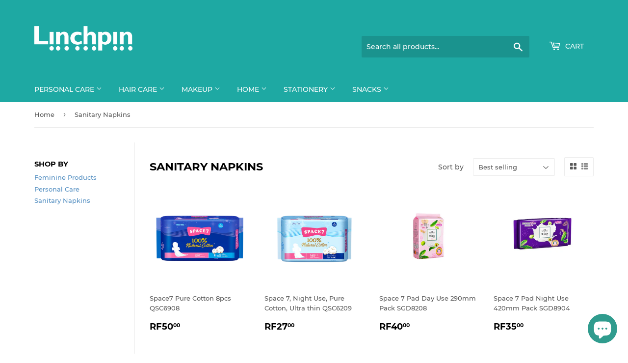

--- FILE ---
content_type: text/html; charset=utf-8
request_url: https://linchpin.mv/collections/sanitary-napkins
body_size: 20572
content:
<!doctype html>
<html class="no-touch no-js" lang="en">
<head>
  <meta name="google-site-verification" content="hrUv0Q9vKGbT1BJ9I0dLQ-vusT4YpZfhQ3t4Mgw2Ryg" />
  <script>(function(H){H.className=H.className.replace(/\bno-js\b/,'js')})(document.documentElement)</script>
  <!-- Basic page needs ================================================== -->
  <meta charset="utf-8">
  <meta http-equiv="X-UA-Compatible" content="IE=edge,chrome=1">

  
  <link rel="shortcut icon" href="//linchpin.mv/cdn/shop/files/Lincjpin_logo_32x32.jpg?v=1631775267" type="image/png" />
  

  <!-- Title and description ================================================== -->
  <title>
  Sanitary Napkins &ndash; Linchpin.mv
  </title>

  

  <!-- Product meta ================================================== -->
  <!-- /snippets/social-meta-tags.liquid -->




<meta property="og:site_name" content="Linchpin.mv">
<meta property="og:url" content="https://linchpin.mv/collections/sanitary-napkins">
<meta property="og:title" content="Sanitary Napkins">
<meta property="og:type" content="product.group">
<meta property="og:description" content="Distributing High-Quality products ranging from contemporary hotel supplies and homeware to cosmetics and personal care products to resorts, hotels &amp; guesthouses in Maldives that complement the hospitality experience.">





<meta name="twitter:card" content="summary_large_image">
<meta name="twitter:title" content="Sanitary Napkins">
<meta name="twitter:description" content="Distributing High-Quality products ranging from contemporary hotel supplies and homeware to cosmetics and personal care products to resorts, hotels &amp; guesthouses in Maldives that complement the hospitality experience.">


  <!-- CSS3 variables ================================================== -->
  <style data-shopify>
  :root {
    --color-body-text: #585858;
    --color-body: #fff;
  }
</style>


  <!-- Helpers ================================================== -->
  <link rel="canonical" href="https://linchpin.mv/collections/sanitary-napkins">
  <meta name="viewport" content="width=device-width,initial-scale=1">

  <!-- CSS ================================================== -->
  <link href="//linchpin.mv/cdn/shop/t/5/assets/theme.scss.css?v=123751743255955956801744805861" rel="stylesheet" type="text/css" media="all" />

  <script>

    var moneyFormat = 'Rf{{amount}}';

    var theme = {
      strings:{
        product:{
          unavailable: "Unavailable",
          will_be_in_stock_after:"Will be in stock after [date]",
          only_left:"Only 1 left!",
          unitPrice: "Unit price",
          unitPriceSeparator: "per"
        },
        navigation:{
          more_link: "More"
        },
        map:{
          addressError: "Error looking up that address",
          addressNoResults: "No results for that address",
          addressQueryLimit: "You have exceeded the Google API usage limit. Consider upgrading to a \u003ca href=\"https:\/\/developers.google.com\/maps\/premium\/usage-limits\"\u003ePremium Plan\u003c\/a\u003e.",
          authError: "There was a problem authenticating your Google Maps API Key."
        }
      },
      settings:{
        cartType: "modal"
      }
    };theme.breadcrumbs = {
        collection: {
          title: "Sanitary Napkins",
          link: "https://linchpin.mv/collections/sanitary-napkins"
        }
      };
      sessionStorage.setItem("breadcrumb", JSON.stringify(theme.breadcrumbs.collection));</script>

  <!-- Header hook for plugins ================================================== -->
  <script>window.performance && window.performance.mark && window.performance.mark('shopify.content_for_header.start');</script><meta name="facebook-domain-verification" content="sug8euz79vzis4d5mj3h9htyrw6ocu">
<meta id="shopify-digital-wallet" name="shopify-digital-wallet" content="/56295522467/digital_wallets/dialog">
<link rel="alternate" type="application/atom+xml" title="Feed" href="/collections/sanitary-napkins.atom" />
<link rel="alternate" type="application/json+oembed" href="https://linchpin.mv/collections/sanitary-napkins.oembed">
<script async="async" src="/checkouts/internal/preloads.js?locale=en-MV"></script>
<script id="shopify-features" type="application/json">{"accessToken":"a1853f19e18bf076f1f39f4ca4e69209","betas":["rich-media-storefront-analytics"],"domain":"linchpin.mv","predictiveSearch":true,"shopId":56295522467,"locale":"en"}</script>
<script>var Shopify = Shopify || {};
Shopify.shop = "linchpin-mv.myshopify.com";
Shopify.locale = "en";
Shopify.currency = {"active":"MVR","rate":"1.0"};
Shopify.country = "MV";
Shopify.theme = {"name":"Linchpin - Work","id":133217714339,"schema_name":"Supply","schema_version":"9.5.1","theme_store_id":679,"role":"main"};
Shopify.theme.handle = "null";
Shopify.theme.style = {"id":null,"handle":null};
Shopify.cdnHost = "linchpin.mv/cdn";
Shopify.routes = Shopify.routes || {};
Shopify.routes.root = "/";</script>
<script type="module">!function(o){(o.Shopify=o.Shopify||{}).modules=!0}(window);</script>
<script>!function(o){function n(){var o=[];function n(){o.push(Array.prototype.slice.apply(arguments))}return n.q=o,n}var t=o.Shopify=o.Shopify||{};t.loadFeatures=n(),t.autoloadFeatures=n()}(window);</script>
<script id="shop-js-analytics" type="application/json">{"pageType":"collection"}</script>
<script defer="defer" async type="module" src="//linchpin.mv/cdn/shopifycloud/shop-js/modules/v2/client.init-shop-cart-sync_C5BV16lS.en.esm.js"></script>
<script defer="defer" async type="module" src="//linchpin.mv/cdn/shopifycloud/shop-js/modules/v2/chunk.common_CygWptCX.esm.js"></script>
<script type="module">
  await import("//linchpin.mv/cdn/shopifycloud/shop-js/modules/v2/client.init-shop-cart-sync_C5BV16lS.en.esm.js");
await import("//linchpin.mv/cdn/shopifycloud/shop-js/modules/v2/chunk.common_CygWptCX.esm.js");

  window.Shopify.SignInWithShop?.initShopCartSync?.({"fedCMEnabled":true,"windoidEnabled":true});

</script>
<script id="__st">var __st={"a":56295522467,"offset":18000,"reqid":"a65481b6-c2a1-4b4a-981d-f392001f2f39-1768751993","pageurl":"linchpin.mv\/collections\/sanitary-napkins","u":"2672a975305e","p":"collection","rtyp":"collection","rid":280062427299};</script>
<script>window.ShopifyPaypalV4VisibilityTracking = true;</script>
<script id="captcha-bootstrap">!function(){'use strict';const t='contact',e='account',n='new_comment',o=[[t,t],['blogs',n],['comments',n],[t,'customer']],c=[[e,'customer_login'],[e,'guest_login'],[e,'recover_customer_password'],[e,'create_customer']],r=t=>t.map((([t,e])=>`form[action*='/${t}']:not([data-nocaptcha='true']) input[name='form_type'][value='${e}']`)).join(','),a=t=>()=>t?[...document.querySelectorAll(t)].map((t=>t.form)):[];function s(){const t=[...o],e=r(t);return a(e)}const i='password',u='form_key',d=['recaptcha-v3-token','g-recaptcha-response','h-captcha-response',i],f=()=>{try{return window.sessionStorage}catch{return}},m='__shopify_v',_=t=>t.elements[u];function p(t,e,n=!1){try{const o=window.sessionStorage,c=JSON.parse(o.getItem(e)),{data:r}=function(t){const{data:e,action:n}=t;return t[m]||n?{data:e,action:n}:{data:t,action:n}}(c);for(const[e,n]of Object.entries(r))t.elements[e]&&(t.elements[e].value=n);n&&o.removeItem(e)}catch(o){console.error('form repopulation failed',{error:o})}}const l='form_type',E='cptcha';function T(t){t.dataset[E]=!0}const w=window,h=w.document,L='Shopify',v='ce_forms',y='captcha';let A=!1;((t,e)=>{const n=(g='f06e6c50-85a8-45c8-87d0-21a2b65856fe',I='https://cdn.shopify.com/shopifycloud/storefront-forms-hcaptcha/ce_storefront_forms_captcha_hcaptcha.v1.5.2.iife.js',D={infoText:'Protected by hCaptcha',privacyText:'Privacy',termsText:'Terms'},(t,e,n)=>{const o=w[L][v],c=o.bindForm;if(c)return c(t,g,e,D).then(n);var r;o.q.push([[t,g,e,D],n]),r=I,A||(h.body.append(Object.assign(h.createElement('script'),{id:'captcha-provider',async:!0,src:r})),A=!0)});var g,I,D;w[L]=w[L]||{},w[L][v]=w[L][v]||{},w[L][v].q=[],w[L][y]=w[L][y]||{},w[L][y].protect=function(t,e){n(t,void 0,e),T(t)},Object.freeze(w[L][y]),function(t,e,n,w,h,L){const[v,y,A,g]=function(t,e,n){const i=e?o:[],u=t?c:[],d=[...i,...u],f=r(d),m=r(i),_=r(d.filter((([t,e])=>n.includes(e))));return[a(f),a(m),a(_),s()]}(w,h,L),I=t=>{const e=t.target;return e instanceof HTMLFormElement?e:e&&e.form},D=t=>v().includes(t);t.addEventListener('submit',(t=>{const e=I(t);if(!e)return;const n=D(e)&&!e.dataset.hcaptchaBound&&!e.dataset.recaptchaBound,o=_(e),c=g().includes(e)&&(!o||!o.value);(n||c)&&t.preventDefault(),c&&!n&&(function(t){try{if(!f())return;!function(t){const e=f();if(!e)return;const n=_(t);if(!n)return;const o=n.value;o&&e.removeItem(o)}(t);const e=Array.from(Array(32),(()=>Math.random().toString(36)[2])).join('');!function(t,e){_(t)||t.append(Object.assign(document.createElement('input'),{type:'hidden',name:u})),t.elements[u].value=e}(t,e),function(t,e){const n=f();if(!n)return;const o=[...t.querySelectorAll(`input[type='${i}']`)].map((({name:t})=>t)),c=[...d,...o],r={};for(const[a,s]of new FormData(t).entries())c.includes(a)||(r[a]=s);n.setItem(e,JSON.stringify({[m]:1,action:t.action,data:r}))}(t,e)}catch(e){console.error('failed to persist form',e)}}(e),e.submit())}));const S=(t,e)=>{t&&!t.dataset[E]&&(n(t,e.some((e=>e===t))),T(t))};for(const o of['focusin','change'])t.addEventListener(o,(t=>{const e=I(t);D(e)&&S(e,y())}));const B=e.get('form_key'),M=e.get(l),P=B&&M;t.addEventListener('DOMContentLoaded',(()=>{const t=y();if(P)for(const e of t)e.elements[l].value===M&&p(e,B);[...new Set([...A(),...v().filter((t=>'true'===t.dataset.shopifyCaptcha))])].forEach((e=>S(e,t)))}))}(h,new URLSearchParams(w.location.search),n,t,e,['guest_login'])})(!0,!0)}();</script>
<script integrity="sha256-4kQ18oKyAcykRKYeNunJcIwy7WH5gtpwJnB7kiuLZ1E=" data-source-attribution="shopify.loadfeatures" defer="defer" src="//linchpin.mv/cdn/shopifycloud/storefront/assets/storefront/load_feature-a0a9edcb.js" crossorigin="anonymous"></script>
<script data-source-attribution="shopify.dynamic_checkout.dynamic.init">var Shopify=Shopify||{};Shopify.PaymentButton=Shopify.PaymentButton||{isStorefrontPortableWallets:!0,init:function(){window.Shopify.PaymentButton.init=function(){};var t=document.createElement("script");t.src="https://linchpin.mv/cdn/shopifycloud/portable-wallets/latest/portable-wallets.en.js",t.type="module",document.head.appendChild(t)}};
</script>
<script data-source-attribution="shopify.dynamic_checkout.buyer_consent">
  function portableWalletsHideBuyerConsent(e){var t=document.getElementById("shopify-buyer-consent"),n=document.getElementById("shopify-subscription-policy-button");t&&n&&(t.classList.add("hidden"),t.setAttribute("aria-hidden","true"),n.removeEventListener("click",e))}function portableWalletsShowBuyerConsent(e){var t=document.getElementById("shopify-buyer-consent"),n=document.getElementById("shopify-subscription-policy-button");t&&n&&(t.classList.remove("hidden"),t.removeAttribute("aria-hidden"),n.addEventListener("click",e))}window.Shopify?.PaymentButton&&(window.Shopify.PaymentButton.hideBuyerConsent=portableWalletsHideBuyerConsent,window.Shopify.PaymentButton.showBuyerConsent=portableWalletsShowBuyerConsent);
</script>
<script data-source-attribution="shopify.dynamic_checkout.cart.bootstrap">document.addEventListener("DOMContentLoaded",(function(){function t(){return document.querySelector("shopify-accelerated-checkout-cart, shopify-accelerated-checkout")}if(t())Shopify.PaymentButton.init();else{new MutationObserver((function(e,n){t()&&(Shopify.PaymentButton.init(),n.disconnect())})).observe(document.body,{childList:!0,subtree:!0})}}));
</script>

<script>window.performance && window.performance.mark && window.performance.mark('shopify.content_for_header.end');</script>

  
  

  <script src="//linchpin.mv/cdn/shop/t/5/assets/jquery-2.2.3.min.js?v=58211863146907186831690999201" type="text/javascript"></script>

  <script src="//linchpin.mv/cdn/shop/t/5/assets/lazysizes.min.js?v=8147953233334221341690999201" async="async"></script>
  <script src="//linchpin.mv/cdn/shop/t/5/assets/vendor.js?v=106177282645720727331690999201" defer="defer"></script>
  <script src="//linchpin.mv/cdn/shop/t/5/assets/theme.js?v=166572029063377950061732601430" defer="defer"></script>
  

  <!-- Swiper Slide CDN's -->
  <link
    rel="stylesheet"
    href="https://cdn.jsdelivr.net/npm/swiper@10/swiper-bundle.min.css"
  />

  <script defer src="//linchpin.mv/cdn/shop/t/5/assets/swiper.js?v=170811422194712824331691003569"></script>
  <!-- Swiper Slide CDN's End -->
  <script src="//linchpin.mv/cdn/shop/t/5/assets/custom.js?v=129710832396351640591691006285" defer="defer"></script>

<script src="https://cdn.shopify.com/extensions/7bc9bb47-adfa-4267-963e-cadee5096caf/inbox-1252/assets/inbox-chat-loader.js" type="text/javascript" defer="defer"></script>
<link href="https://monorail-edge.shopifysvc.com" rel="dns-prefetch">
<script>(function(){if ("sendBeacon" in navigator && "performance" in window) {try {var session_token_from_headers = performance.getEntriesByType('navigation')[0].serverTiming.find(x => x.name == '_s').description;} catch {var session_token_from_headers = undefined;}var session_cookie_matches = document.cookie.match(/_shopify_s=([^;]*)/);var session_token_from_cookie = session_cookie_matches && session_cookie_matches.length === 2 ? session_cookie_matches[1] : "";var session_token = session_token_from_headers || session_token_from_cookie || "";function handle_abandonment_event(e) {var entries = performance.getEntries().filter(function(entry) {return /monorail-edge.shopifysvc.com/.test(entry.name);});if (!window.abandonment_tracked && entries.length === 0) {window.abandonment_tracked = true;var currentMs = Date.now();var navigation_start = performance.timing.navigationStart;var payload = {shop_id: 56295522467,url: window.location.href,navigation_start,duration: currentMs - navigation_start,session_token,page_type: "collection"};window.navigator.sendBeacon("https://monorail-edge.shopifysvc.com/v1/produce", JSON.stringify({schema_id: "online_store_buyer_site_abandonment/1.1",payload: payload,metadata: {event_created_at_ms: currentMs,event_sent_at_ms: currentMs}}));}}window.addEventListener('pagehide', handle_abandonment_event);}}());</script>
<script id="web-pixels-manager-setup">(function e(e,d,r,n,o){if(void 0===o&&(o={}),!Boolean(null===(a=null===(i=window.Shopify)||void 0===i?void 0:i.analytics)||void 0===a?void 0:a.replayQueue)){var i,a;window.Shopify=window.Shopify||{};var t=window.Shopify;t.analytics=t.analytics||{};var s=t.analytics;s.replayQueue=[],s.publish=function(e,d,r){return s.replayQueue.push([e,d,r]),!0};try{self.performance.mark("wpm:start")}catch(e){}var l=function(){var e={modern:/Edge?\/(1{2}[4-9]|1[2-9]\d|[2-9]\d{2}|\d{4,})\.\d+(\.\d+|)|Firefox\/(1{2}[4-9]|1[2-9]\d|[2-9]\d{2}|\d{4,})\.\d+(\.\d+|)|Chrom(ium|e)\/(9{2}|\d{3,})\.\d+(\.\d+|)|(Maci|X1{2}).+ Version\/(15\.\d+|(1[6-9]|[2-9]\d|\d{3,})\.\d+)([,.]\d+|)( \(\w+\)|)( Mobile\/\w+|) Safari\/|Chrome.+OPR\/(9{2}|\d{3,})\.\d+\.\d+|(CPU[ +]OS|iPhone[ +]OS|CPU[ +]iPhone|CPU IPhone OS|CPU iPad OS)[ +]+(15[._]\d+|(1[6-9]|[2-9]\d|\d{3,})[._]\d+)([._]\d+|)|Android:?[ /-](13[3-9]|1[4-9]\d|[2-9]\d{2}|\d{4,})(\.\d+|)(\.\d+|)|Android.+Firefox\/(13[5-9]|1[4-9]\d|[2-9]\d{2}|\d{4,})\.\d+(\.\d+|)|Android.+Chrom(ium|e)\/(13[3-9]|1[4-9]\d|[2-9]\d{2}|\d{4,})\.\d+(\.\d+|)|SamsungBrowser\/([2-9]\d|\d{3,})\.\d+/,legacy:/Edge?\/(1[6-9]|[2-9]\d|\d{3,})\.\d+(\.\d+|)|Firefox\/(5[4-9]|[6-9]\d|\d{3,})\.\d+(\.\d+|)|Chrom(ium|e)\/(5[1-9]|[6-9]\d|\d{3,})\.\d+(\.\d+|)([\d.]+$|.*Safari\/(?![\d.]+ Edge\/[\d.]+$))|(Maci|X1{2}).+ Version\/(10\.\d+|(1[1-9]|[2-9]\d|\d{3,})\.\d+)([,.]\d+|)( \(\w+\)|)( Mobile\/\w+|) Safari\/|Chrome.+OPR\/(3[89]|[4-9]\d|\d{3,})\.\d+\.\d+|(CPU[ +]OS|iPhone[ +]OS|CPU[ +]iPhone|CPU IPhone OS|CPU iPad OS)[ +]+(10[._]\d+|(1[1-9]|[2-9]\d|\d{3,})[._]\d+)([._]\d+|)|Android:?[ /-](13[3-9]|1[4-9]\d|[2-9]\d{2}|\d{4,})(\.\d+|)(\.\d+|)|Mobile Safari.+OPR\/([89]\d|\d{3,})\.\d+\.\d+|Android.+Firefox\/(13[5-9]|1[4-9]\d|[2-9]\d{2}|\d{4,})\.\d+(\.\d+|)|Android.+Chrom(ium|e)\/(13[3-9]|1[4-9]\d|[2-9]\d{2}|\d{4,})\.\d+(\.\d+|)|Android.+(UC? ?Browser|UCWEB|U3)[ /]?(15\.([5-9]|\d{2,})|(1[6-9]|[2-9]\d|\d{3,})\.\d+)\.\d+|SamsungBrowser\/(5\.\d+|([6-9]|\d{2,})\.\d+)|Android.+MQ{2}Browser\/(14(\.(9|\d{2,})|)|(1[5-9]|[2-9]\d|\d{3,})(\.\d+|))(\.\d+|)|K[Aa][Ii]OS\/(3\.\d+|([4-9]|\d{2,})\.\d+)(\.\d+|)/},d=e.modern,r=e.legacy,n=navigator.userAgent;return n.match(d)?"modern":n.match(r)?"legacy":"unknown"}(),u="modern"===l?"modern":"legacy",c=(null!=n?n:{modern:"",legacy:""})[u],f=function(e){return[e.baseUrl,"/wpm","/b",e.hashVersion,"modern"===e.buildTarget?"m":"l",".js"].join("")}({baseUrl:d,hashVersion:r,buildTarget:u}),m=function(e){var d=e.version,r=e.bundleTarget,n=e.surface,o=e.pageUrl,i=e.monorailEndpoint;return{emit:function(e){var a=e.status,t=e.errorMsg,s=(new Date).getTime(),l=JSON.stringify({metadata:{event_sent_at_ms:s},events:[{schema_id:"web_pixels_manager_load/3.1",payload:{version:d,bundle_target:r,page_url:o,status:a,surface:n,error_msg:t},metadata:{event_created_at_ms:s}}]});if(!i)return console&&console.warn&&console.warn("[Web Pixels Manager] No Monorail endpoint provided, skipping logging."),!1;try{return self.navigator.sendBeacon.bind(self.navigator)(i,l)}catch(e){}var u=new XMLHttpRequest;try{return u.open("POST",i,!0),u.setRequestHeader("Content-Type","text/plain"),u.send(l),!0}catch(e){return console&&console.warn&&console.warn("[Web Pixels Manager] Got an unhandled error while logging to Monorail."),!1}}}}({version:r,bundleTarget:l,surface:e.surface,pageUrl:self.location.href,monorailEndpoint:e.monorailEndpoint});try{o.browserTarget=l,function(e){var d=e.src,r=e.async,n=void 0===r||r,o=e.onload,i=e.onerror,a=e.sri,t=e.scriptDataAttributes,s=void 0===t?{}:t,l=document.createElement("script"),u=document.querySelector("head"),c=document.querySelector("body");if(l.async=n,l.src=d,a&&(l.integrity=a,l.crossOrigin="anonymous"),s)for(var f in s)if(Object.prototype.hasOwnProperty.call(s,f))try{l.dataset[f]=s[f]}catch(e){}if(o&&l.addEventListener("load",o),i&&l.addEventListener("error",i),u)u.appendChild(l);else{if(!c)throw new Error("Did not find a head or body element to append the script");c.appendChild(l)}}({src:f,async:!0,onload:function(){if(!function(){var e,d;return Boolean(null===(d=null===(e=window.Shopify)||void 0===e?void 0:e.analytics)||void 0===d?void 0:d.initialized)}()){var d=window.webPixelsManager.init(e)||void 0;if(d){var r=window.Shopify.analytics;r.replayQueue.forEach((function(e){var r=e[0],n=e[1],o=e[2];d.publishCustomEvent(r,n,o)})),r.replayQueue=[],r.publish=d.publishCustomEvent,r.visitor=d.visitor,r.initialized=!0}}},onerror:function(){return m.emit({status:"failed",errorMsg:"".concat(f," has failed to load")})},sri:function(e){var d=/^sha384-[A-Za-z0-9+/=]+$/;return"string"==typeof e&&d.test(e)}(c)?c:"",scriptDataAttributes:o}),m.emit({status:"loading"})}catch(e){m.emit({status:"failed",errorMsg:(null==e?void 0:e.message)||"Unknown error"})}}})({shopId: 56295522467,storefrontBaseUrl: "https://linchpin.mv",extensionsBaseUrl: "https://extensions.shopifycdn.com/cdn/shopifycloud/web-pixels-manager",monorailEndpoint: "https://monorail-edge.shopifysvc.com/unstable/produce_batch",surface: "storefront-renderer",enabledBetaFlags: ["2dca8a86"],webPixelsConfigList: [{"id":"268435619","configuration":"{\"pixel_id\":\"168429195455622\",\"pixel_type\":\"facebook_pixel\",\"metaapp_system_user_token\":\"-\"}","eventPayloadVersion":"v1","runtimeContext":"OPEN","scriptVersion":"ca16bc87fe92b6042fbaa3acc2fbdaa6","type":"APP","apiClientId":2329312,"privacyPurposes":["ANALYTICS","MARKETING","SALE_OF_DATA"],"dataSharingAdjustments":{"protectedCustomerApprovalScopes":["read_customer_address","read_customer_email","read_customer_name","read_customer_personal_data","read_customer_phone"]}},{"id":"89686179","eventPayloadVersion":"v1","runtimeContext":"LAX","scriptVersion":"1","type":"CUSTOM","privacyPurposes":["ANALYTICS"],"name":"Google Analytics tag (migrated)"},{"id":"shopify-app-pixel","configuration":"{}","eventPayloadVersion":"v1","runtimeContext":"STRICT","scriptVersion":"0450","apiClientId":"shopify-pixel","type":"APP","privacyPurposes":["ANALYTICS","MARKETING"]},{"id":"shopify-custom-pixel","eventPayloadVersion":"v1","runtimeContext":"LAX","scriptVersion":"0450","apiClientId":"shopify-pixel","type":"CUSTOM","privacyPurposes":["ANALYTICS","MARKETING"]}],isMerchantRequest: false,initData: {"shop":{"name":"Linchpin.mv","paymentSettings":{"currencyCode":"MVR"},"myshopifyDomain":"linchpin-mv.myshopify.com","countryCode":"MV","storefrontUrl":"https:\/\/linchpin.mv"},"customer":null,"cart":null,"checkout":null,"productVariants":[],"purchasingCompany":null},},"https://linchpin.mv/cdn","fcfee988w5aeb613cpc8e4bc33m6693e112",{"modern":"","legacy":""},{"shopId":"56295522467","storefrontBaseUrl":"https:\/\/linchpin.mv","extensionBaseUrl":"https:\/\/extensions.shopifycdn.com\/cdn\/shopifycloud\/web-pixels-manager","surface":"storefront-renderer","enabledBetaFlags":"[\"2dca8a86\"]","isMerchantRequest":"false","hashVersion":"fcfee988w5aeb613cpc8e4bc33m6693e112","publish":"custom","events":"[[\"page_viewed\",{}],[\"collection_viewed\",{\"collection\":{\"id\":\"280062427299\",\"title\":\"Sanitary Napkins\",\"productVariants\":[{\"price\":{\"amount\":50.0,\"currencyCode\":\"MVR\"},\"product\":{\"title\":\"Space7 Pure Cotton 8pcs QSC6908\",\"vendor\":\"Space 7\",\"id\":\"8931631071395\",\"untranslatedTitle\":\"Space7 Pure Cotton 8pcs QSC6908\",\"url\":\"\/products\/space-7-night-use-pure-cotton-ultra-thin-qsc6209-copy\",\"type\":\"Sanitary Napkin\"},\"id\":\"46526164697251\",\"image\":{\"src\":\"\/\/linchpin.mv\/cdn\/shop\/files\/QSC6908.png?v=1763366705\"},\"sku\":null,\"title\":\"Default Title\",\"untranslatedTitle\":\"Default Title\"},{\"price\":{\"amount\":27.0,\"currencyCode\":\"MVR\"},\"product\":{\"title\":\"Space 7, Night Use, Pure Cotton, Ultra thin QSC6209\",\"vendor\":\"Space 7\",\"id\":\"8762149535907\",\"untranslatedTitle\":\"Space 7, Night Use, Pure Cotton, Ultra thin QSC6209\",\"url\":\"\/products\/space-7-night-use-ultra-thin-qsc6210-copy\",\"type\":\"Sanitary Napkin\"},\"id\":\"45836842500259\",\"image\":{\"src\":\"\/\/linchpin.mv\/cdn\/shop\/files\/QSC6209.png?v=1763366299\"},\"sku\":\"92686\",\"title\":\"Default Title\",\"untranslatedTitle\":\"Default Title\"},{\"price\":{\"amount\":40.0,\"currencyCode\":\"MVR\"},\"product\":{\"title\":\"Space 7 Pad Day Use 290mm Pack SGD8208\",\"vendor\":\"Space 7\",\"id\":\"8047513764003\",\"untranslatedTitle\":\"Space 7 Pad Day Use 290mm Pack SGD8208\",\"url\":\"\/products\/space-7-pad-oxygen-night-use-290mm-pack-sgd8208\",\"type\":\"Sanitary Napkin\"},\"id\":\"43464215265443\",\"image\":{\"src\":\"\/\/linchpin.mv\/cdn\/shop\/files\/4_d59cc08b-5bf4-4db8-a02b-33d48c7ec960.png?v=1688991855\"},\"sku\":\"89050\",\"title\":\"Default Title\",\"untranslatedTitle\":\"Default Title\"},{\"price\":{\"amount\":35.0,\"currencyCode\":\"MVR\"},\"product\":{\"title\":\"Space 7 Pad Night Use 420mm Pack SGD8904\",\"vendor\":\"Space 7\",\"id\":\"8047508684963\",\"untranslatedTitle\":\"Space 7 Pad Night Use 420mm Pack SGD8904\",\"url\":\"\/products\/space-7-pad-night-use-420mm-pack-sgd8904\",\"type\":\"Sanitary Napkin\"},\"id\":\"43464205926563\",\"image\":{\"src\":\"\/\/linchpin.mv\/cdn\/shop\/files\/3_59dccfc3-92bf-42dd-b924-00412d816d8a.png?v=1688991876\"},\"sku\":\"89051\",\"title\":\"Default Title\",\"untranslatedTitle\":\"Default Title\"},{\"price\":{\"amount\":37.0,\"currencyCode\":\"MVR\"},\"product\":{\"title\":\"Space 7 Pad Cottton Night Use 350mm Pack QQD8806\",\"vendor\":\"Space 7\",\"id\":\"8047507931299\",\"untranslatedTitle\":\"Space 7 Pad Cottton Night Use 350mm Pack QQD8806\",\"url\":\"\/products\/space-7-pad-cottton-night-use-350mm-pack-qqd8806\",\"type\":\"Sanitary Napkin\"},\"id\":\"43464205074595\",\"image\":{\"src\":\"\/\/linchpin.mv\/cdn\/shop\/files\/Space7Posts_40.png?v=1689490226\"},\"sku\":\"89055\",\"title\":\"Default Title\",\"untranslatedTitle\":\"Default Title\"},{\"price\":{\"amount\":40.0,\"currencyCode\":\"MVR\"},\"product\":{\"title\":\"Space 7 Lady Pull Up Cotton M-L Pack QKC8904\",\"vendor\":\"Space 7\",\"id\":\"8047469985955\",\"untranslatedTitle\":\"Space 7 Lady Pull Up Cotton M-L Pack QKC8904\",\"url\":\"\/products\/space-7-lady-pull-up-cotton-m-l-pack-qkc8904\",\"type\":\"Sanitary Napkin\"},\"id\":\"43464101265571\",\"image\":{\"src\":\"\/\/linchpin.mv\/cdn\/shop\/files\/pulluppantM-L.jpg?v=1740468800\"},\"sku\":\"89057\",\"title\":\"Default Title\",\"untranslatedTitle\":\"Default Title\"},{\"price\":{\"amount\":50.0,\"currencyCode\":\"MVR\"},\"product\":{\"title\":\"Space 7 Lady Pull Up Cotton XL Pack QKC8905\",\"vendor\":\"Space 7\",\"id\":\"8047467626659\",\"untranslatedTitle\":\"Space 7 Lady Pull Up Cotton XL Pack QKC8905\",\"url\":\"\/products\/space-7-lady-pull-up-cotton-xl-pack-qkc8905\",\"type\":\"Sanitary Napkin\"},\"id\":\"43464097267875\",\"image\":{\"src\":\"\/\/linchpin.mv\/cdn\/shop\/files\/13_2f543dd5-bf7b-435c-8c2c-2986bf07aafb.png?v=1688991782\"},\"sku\":\"89058\",\"title\":\"Default Title\",\"untranslatedTitle\":\"Default Title\"},{\"price\":{\"amount\":27.0,\"currencyCode\":\"MVR\"},\"product\":{\"title\":\"Space 7 Night Use, Dry-weave QUC9210\",\"vendor\":\"Space 7\",\"id\":\"7422700126371\",\"untranslatedTitle\":\"Space 7 Night Use, Dry-weave QUC9210\",\"url\":\"\/products\/space-7-night-use-dry-weave-quc9210\",\"type\":\"Sanitary Napkin\"},\"id\":\"41987647209635\",\"image\":{\"src\":\"\/\/linchpin.mv\/cdn\/shop\/products\/4_4e6489c2-d8df-4c6d-8b3f-ef094ebca874.png?v=1664176026\"},\"sku\":\"81115\",\"title\":\"Default Title\",\"untranslatedTitle\":\"Default Title\"},{\"price\":{\"amount\":33.0,\"currencyCode\":\"MVR\"},\"product\":{\"title\":\"Space 7, Night Use 6p 24Pkt QMD8606\",\"vendor\":\"Space 7\",\"id\":\"7422808457379\",\"untranslatedTitle\":\"Space 7, Night Use 6p 24Pkt QMD8606\",\"url\":\"\/products\/space-7-night-use-6p-24pkt-qmd8606\",\"type\":\"\"},\"id\":\"41988337369251\",\"image\":{\"src\":\"\/\/linchpin.mv\/cdn\/shop\/products\/Space7PantyLinerQMD8606.jpg?v=1641985981\"},\"sku\":\"81135\",\"title\":\"Default Title\",\"untranslatedTitle\":\"Default Title\"},{\"price\":{\"amount\":33.0,\"currencyCode\":\"MVR\"},\"product\":{\"title\":\"Space 7, Day Use 8pcs QMBD8108\",\"vendor\":\"Space 7\",\"id\":\"7422725161123\",\"untranslatedTitle\":\"Space 7, Day Use 8pcs QMBD8108\",\"url\":\"\/products\/space-7-day-use-8pcs-qmbd8108\",\"type\":\"\"},\"id\":\"41987804922019\",\"image\":{\"src\":\"\/\/linchpin.mv\/cdn\/shop\/products\/Space7PadQMBD8108.jpg?v=1641984135\"},\"sku\":\"81122\",\"title\":\"Default Title\",\"untranslatedTitle\":\"Default Title\"},{\"price\":{\"amount\":27.0,\"currencyCode\":\"MVR\"},\"product\":{\"title\":\"Space 7, Night Use Ultra thin QSC7210\",\"vendor\":\"Space 7\",\"id\":\"7422723555491\",\"untranslatedTitle\":\"Space 7, Night Use Ultra thin QSC7210\",\"url\":\"\/products\/space-7-night-use-ultra-thin-qsc7210\",\"type\":\"\"},\"id\":\"41987801907363\",\"image\":{\"src\":\"\/\/linchpin.mv\/cdn\/shop\/files\/5_a0950f7d-88e0-4c90-9519-c68b4a027371.png?v=1689155043\"},\"sku\":\"81128\",\"title\":\"Default Title\",\"untranslatedTitle\":\"Default Title\"},{\"price\":{\"amount\":27.0,\"currencyCode\":\"MVR\"},\"product\":{\"title\":\"Space 7, Day Use, Ultra Thin QSC7110\",\"vendor\":\"Space 7\",\"id\":\"7422709825699\",\"untranslatedTitle\":\"Space 7, Day Use, Ultra Thin QSC7110\",\"url\":\"\/products\/space-7-day-use-ultra-thin-qsc7110\",\"type\":\"\"},\"id\":\"41987780837539\",\"image\":{\"src\":\"\/\/linchpin.mv\/cdn\/shop\/products\/Space7QSC7110.jpg?v=1641985103\"},\"sku\":\"81124\",\"title\":\"Default Title\",\"untranslatedTitle\":\"Default Title\"},{\"price\":{\"amount\":27.0,\"currencyCode\":\"MVR\"},\"product\":{\"title\":\"Space 7, Night Use, Ultra thin QSC6210\",\"vendor\":\"Space 7\",\"id\":\"7030210199715\",\"untranslatedTitle\":\"Space 7, Night Use, Ultra thin QSC6210\",\"url\":\"\/products\/space-7-night-use-ultra-thin-qsc6210\",\"type\":\"Sanitary Napkin\"},\"id\":\"40746502586531\",\"image\":{\"src\":\"\/\/linchpin.mv\/cdn\/shop\/products\/5_cab84a78-9a10-4a0d-88d1-2992c0c2c185.png?v=1688991721\"},\"sku\":\"81133\",\"title\":\"Default Title\",\"untranslatedTitle\":\"Default Title\"},{\"price\":{\"amount\":27.0,\"currencyCode\":\"MVR\"},\"product\":{\"title\":\"Space 7, Day Use, Ultra thin QSC6110\",\"vendor\":\"Space 7\",\"id\":\"7030208069795\",\"untranslatedTitle\":\"Space 7, Day Use, Ultra thin QSC6110\",\"url\":\"\/products\/space-7-day-use-ultra-thin-qsc6110\",\"type\":\"Sanitary Napkin\"},\"id\":\"40746491740323\",\"image\":{\"src\":\"\/\/linchpin.mv\/cdn\/shop\/files\/d4f70b20ae08baa91175811c4f952f6f.png?v=1763366255\"},\"sku\":\"81125\",\"title\":\"Default Title\",\"untranslatedTitle\":\"Default Title\"},{\"price\":{\"amount\":40.0,\"currencyCode\":\"MVR\"},\"product\":{\"title\":\"Space 7 Pad Cotton 30pkt QSC6904\",\"vendor\":\"Space 7\",\"id\":\"7030253748387\",\"untranslatedTitle\":\"Space 7 Pad Cotton 30pkt QSC6904\",\"url\":\"\/products\/space-7-pad-cotton-30pkt-qsa6904\",\"type\":\"Sanitary Napkin\"},\"id\":\"40746726391971\",\"image\":{\"src\":\"\/\/linchpin.mv\/cdn\/shop\/files\/qsc6904.jpg?v=1740467893\"},\"sku\":\"84111\",\"title\":\"Default Title\",\"untranslatedTitle\":\"Default Title\"},{\"price\":{\"amount\":30.0,\"currencyCode\":\"MVR\"},\"product\":{\"title\":\"Space 7 Night Use Pure Cotton QSC6808\",\"vendor\":\"Space 7\",\"id\":\"7030240280739\",\"untranslatedTitle\":\"Space 7 Night Use Pure Cotton QSC6808\",\"url\":\"\/products\/space-7-night-use-pure-cotton-qsc6808\",\"type\":\"Sanitary Napkin\"},\"id\":\"40746699948195\",\"image\":{\"src\":\"\/\/linchpin.mv\/cdn\/shop\/files\/QSC6808_fe5a4f0d-ed76-4356-9a3d-fae8c940ade6.png?v=1763366425\"},\"sku\":\"81136\",\"title\":\"Default Title\",\"untranslatedTitle\":\"Default Title\"},{\"price\":{\"amount\":27.0,\"currencyCode\":\"MVR\"},\"product\":{\"title\":\"Space 7 Night Use, Non-woven QUC8210\",\"vendor\":\"Space 7\",\"id\":\"7030162653347\",\"untranslatedTitle\":\"Space 7 Night Use, Non-woven QUC8210\",\"url\":\"\/products\/space-7-night-use-non-woven-quc8210\",\"type\":\"Sanitary Napkin\"},\"id\":\"40746413719715\",\"image\":{\"src\":\"\/\/linchpin.mv\/cdn\/shop\/files\/QUC8210.jpg?v=1740467603\"},\"sku\":\"81119\",\"title\":\"Default Title\",\"untranslatedTitle\":\"Default Title\"},{\"price\":{\"amount\":30.0,\"currencyCode\":\"MVR\"},\"product\":{\"title\":\"Space 7 Night Use, Dry-weave QUC9808\",\"vendor\":\"Space 7\",\"id\":\"7030152069283\",\"untranslatedTitle\":\"Space 7 Night Use, Dry-weave QUC9808\",\"url\":\"\/products\/space-7-night-use-dry-weave-quc9808\",\"type\":\"Sanitary Napkin\"},\"id\":\"40746393960611\",\"image\":{\"src\":\"\/\/linchpin.mv\/cdn\/shop\/files\/9_b2e0ab3d-d919-4284-81e8-eef89e6f45f4.png?v=1688991644\"},\"sku\":\"81117\",\"title\":\"Default Title\",\"untranslatedTitle\":\"Default Title\"},{\"price\":{\"amount\":27.0,\"currencyCode\":\"MVR\"},\"product\":{\"title\":\"Space 7 Day Use, Non-woven QUC8110\",\"vendor\":\"Space 7\",\"id\":\"7030140731555\",\"untranslatedTitle\":\"Space 7 Day Use, Non-woven QUC8110\",\"url\":\"\/products\/space-7-day-use-non-woven-quc8110\",\"type\":\"Sanitary Napkin\"},\"id\":\"40746370203811\",\"image\":{\"src\":\"\/\/linchpin.mv\/cdn\/shop\/files\/QUC8110.jpg?v=1740467622\"},\"sku\":\"81111\",\"title\":\"Default Title\",\"untranslatedTitle\":\"Default Title\"},{\"price\":{\"amount\":27.0,\"currencyCode\":\"MVR\"},\"product\":{\"title\":\"Space 7 Day Use, Dry-weave QUC9110\",\"vendor\":\"Space 7\",\"id\":\"7030118678691\",\"untranslatedTitle\":\"Space 7 Day Use, Dry-weave QUC9110\",\"url\":\"\/products\/space-7-day-use-dry-weave-quc9110\",\"type\":\"Sanitary Napkin\"},\"id\":\"40746338418851\",\"image\":{\"src\":\"\/\/linchpin.mv\/cdn\/shop\/files\/Space7Posts_30_1.png?v=1689486510\"},\"sku\":\"81109\",\"title\":\"Default Title\",\"untranslatedTitle\":\"Default Title\"}]}}]]"});</script><script>
  window.ShopifyAnalytics = window.ShopifyAnalytics || {};
  window.ShopifyAnalytics.meta = window.ShopifyAnalytics.meta || {};
  window.ShopifyAnalytics.meta.currency = 'MVR';
  var meta = {"products":[{"id":8931631071395,"gid":"gid:\/\/shopify\/Product\/8931631071395","vendor":"Space 7","type":"Sanitary Napkin","handle":"space-7-night-use-pure-cotton-ultra-thin-qsc6209-copy","variants":[{"id":46526164697251,"price":5000,"name":"Space7 Pure Cotton 8pcs QSC6908","public_title":null,"sku":null}],"remote":false},{"id":8762149535907,"gid":"gid:\/\/shopify\/Product\/8762149535907","vendor":"Space 7","type":"Sanitary Napkin","handle":"space-7-night-use-ultra-thin-qsc6210-copy","variants":[{"id":45836842500259,"price":2700,"name":"Space 7, Night Use, Pure Cotton, Ultra thin QSC6209","public_title":null,"sku":"92686"}],"remote":false},{"id":8047513764003,"gid":"gid:\/\/shopify\/Product\/8047513764003","vendor":"Space 7","type":"Sanitary Napkin","handle":"space-7-pad-oxygen-night-use-290mm-pack-sgd8208","variants":[{"id":43464215265443,"price":4000,"name":"Space 7 Pad Day Use 290mm Pack SGD8208","public_title":null,"sku":"89050"}],"remote":false},{"id":8047508684963,"gid":"gid:\/\/shopify\/Product\/8047508684963","vendor":"Space 7","type":"Sanitary Napkin","handle":"space-7-pad-night-use-420mm-pack-sgd8904","variants":[{"id":43464205926563,"price":3500,"name":"Space 7 Pad Night Use 420mm Pack SGD8904","public_title":null,"sku":"89051"}],"remote":false},{"id":8047507931299,"gid":"gid:\/\/shopify\/Product\/8047507931299","vendor":"Space 7","type":"Sanitary Napkin","handle":"space-7-pad-cottton-night-use-350mm-pack-qqd8806","variants":[{"id":43464205074595,"price":3700,"name":"Space 7 Pad Cottton Night Use 350mm Pack QQD8806","public_title":null,"sku":"89055"}],"remote":false},{"id":8047469985955,"gid":"gid:\/\/shopify\/Product\/8047469985955","vendor":"Space 7","type":"Sanitary Napkin","handle":"space-7-lady-pull-up-cotton-m-l-pack-qkc8904","variants":[{"id":43464101265571,"price":4000,"name":"Space 7 Lady Pull Up Cotton M-L Pack QKC8904","public_title":null,"sku":"89057"}],"remote":false},{"id":8047467626659,"gid":"gid:\/\/shopify\/Product\/8047467626659","vendor":"Space 7","type":"Sanitary Napkin","handle":"space-7-lady-pull-up-cotton-xl-pack-qkc8905","variants":[{"id":43464097267875,"price":5000,"name":"Space 7 Lady Pull Up Cotton XL Pack QKC8905","public_title":null,"sku":"89058"}],"remote":false},{"id":7422700126371,"gid":"gid:\/\/shopify\/Product\/7422700126371","vendor":"Space 7","type":"Sanitary Napkin","handle":"space-7-night-use-dry-weave-quc9210","variants":[{"id":41987647209635,"price":2700,"name":"Space 7 Night Use, Dry-weave QUC9210","public_title":null,"sku":"81115"}],"remote":false},{"id":7422808457379,"gid":"gid:\/\/shopify\/Product\/7422808457379","vendor":"Space 7","type":"","handle":"space-7-night-use-6p-24pkt-qmd8606","variants":[{"id":41988337369251,"price":3300,"name":"Space 7, Night Use 6p 24Pkt QMD8606","public_title":null,"sku":"81135"}],"remote":false},{"id":7422725161123,"gid":"gid:\/\/shopify\/Product\/7422725161123","vendor":"Space 7","type":"","handle":"space-7-day-use-8pcs-qmbd8108","variants":[{"id":41987804922019,"price":3300,"name":"Space 7, Day Use 8pcs QMBD8108","public_title":null,"sku":"81122"}],"remote":false},{"id":7422723555491,"gid":"gid:\/\/shopify\/Product\/7422723555491","vendor":"Space 7","type":"","handle":"space-7-night-use-ultra-thin-qsc7210","variants":[{"id":41987801907363,"price":2700,"name":"Space 7, Night Use Ultra thin QSC7210","public_title":null,"sku":"81128"}],"remote":false},{"id":7422709825699,"gid":"gid:\/\/shopify\/Product\/7422709825699","vendor":"Space 7","type":"","handle":"space-7-day-use-ultra-thin-qsc7110","variants":[{"id":41987780837539,"price":2700,"name":"Space 7, Day Use, Ultra Thin QSC7110","public_title":null,"sku":"81124"}],"remote":false},{"id":7030210199715,"gid":"gid:\/\/shopify\/Product\/7030210199715","vendor":"Space 7","type":"Sanitary Napkin","handle":"space-7-night-use-ultra-thin-qsc6210","variants":[{"id":40746502586531,"price":2700,"name":"Space 7, Night Use, Ultra thin QSC6210","public_title":null,"sku":"81133"}],"remote":false},{"id":7030208069795,"gid":"gid:\/\/shopify\/Product\/7030208069795","vendor":"Space 7","type":"Sanitary Napkin","handle":"space-7-day-use-ultra-thin-qsc6110","variants":[{"id":40746491740323,"price":2700,"name":"Space 7, Day Use, Ultra thin QSC6110","public_title":null,"sku":"81125"}],"remote":false},{"id":7030253748387,"gid":"gid:\/\/shopify\/Product\/7030253748387","vendor":"Space 7","type":"Sanitary Napkin","handle":"space-7-pad-cotton-30pkt-qsa6904","variants":[{"id":40746726391971,"price":4000,"name":"Space 7 Pad Cotton 30pkt QSC6904","public_title":null,"sku":"84111"}],"remote":false},{"id":7030240280739,"gid":"gid:\/\/shopify\/Product\/7030240280739","vendor":"Space 7","type":"Sanitary Napkin","handle":"space-7-night-use-pure-cotton-qsc6808","variants":[{"id":40746699948195,"price":3000,"name":"Space 7 Night Use Pure Cotton QSC6808","public_title":null,"sku":"81136"}],"remote":false},{"id":7030162653347,"gid":"gid:\/\/shopify\/Product\/7030162653347","vendor":"Space 7","type":"Sanitary Napkin","handle":"space-7-night-use-non-woven-quc8210","variants":[{"id":40746413719715,"price":2700,"name":"Space 7 Night Use, Non-woven QUC8210","public_title":null,"sku":"81119"}],"remote":false},{"id":7030152069283,"gid":"gid:\/\/shopify\/Product\/7030152069283","vendor":"Space 7","type":"Sanitary Napkin","handle":"space-7-night-use-dry-weave-quc9808","variants":[{"id":40746393960611,"price":3000,"name":"Space 7 Night Use, Dry-weave QUC9808","public_title":null,"sku":"81117"}],"remote":false},{"id":7030140731555,"gid":"gid:\/\/shopify\/Product\/7030140731555","vendor":"Space 7","type":"Sanitary Napkin","handle":"space-7-day-use-non-woven-quc8110","variants":[{"id":40746370203811,"price":2700,"name":"Space 7 Day Use, Non-woven QUC8110","public_title":null,"sku":"81111"}],"remote":false},{"id":7030118678691,"gid":"gid:\/\/shopify\/Product\/7030118678691","vendor":"Space 7","type":"Sanitary Napkin","handle":"space-7-day-use-dry-weave-quc9110","variants":[{"id":40746338418851,"price":2700,"name":"Space 7 Day Use, Dry-weave QUC9110","public_title":null,"sku":"81109"}],"remote":false}],"page":{"pageType":"collection","resourceType":"collection","resourceId":280062427299,"requestId":"a65481b6-c2a1-4b4a-981d-f392001f2f39-1768751993"}};
  for (var attr in meta) {
    window.ShopifyAnalytics.meta[attr] = meta[attr];
  }
</script>
<script class="analytics">
  (function () {
    var customDocumentWrite = function(content) {
      var jquery = null;

      if (window.jQuery) {
        jquery = window.jQuery;
      } else if (window.Checkout && window.Checkout.$) {
        jquery = window.Checkout.$;
      }

      if (jquery) {
        jquery('body').append(content);
      }
    };

    var hasLoggedConversion = function(token) {
      if (token) {
        return document.cookie.indexOf('loggedConversion=' + token) !== -1;
      }
      return false;
    }

    var setCookieIfConversion = function(token) {
      if (token) {
        var twoMonthsFromNow = new Date(Date.now());
        twoMonthsFromNow.setMonth(twoMonthsFromNow.getMonth() + 2);

        document.cookie = 'loggedConversion=' + token + '; expires=' + twoMonthsFromNow;
      }
    }

    var trekkie = window.ShopifyAnalytics.lib = window.trekkie = window.trekkie || [];
    if (trekkie.integrations) {
      return;
    }
    trekkie.methods = [
      'identify',
      'page',
      'ready',
      'track',
      'trackForm',
      'trackLink'
    ];
    trekkie.factory = function(method) {
      return function() {
        var args = Array.prototype.slice.call(arguments);
        args.unshift(method);
        trekkie.push(args);
        return trekkie;
      };
    };
    for (var i = 0; i < trekkie.methods.length; i++) {
      var key = trekkie.methods[i];
      trekkie[key] = trekkie.factory(key);
    }
    trekkie.load = function(config) {
      trekkie.config = config || {};
      trekkie.config.initialDocumentCookie = document.cookie;
      var first = document.getElementsByTagName('script')[0];
      var script = document.createElement('script');
      script.type = 'text/javascript';
      script.onerror = function(e) {
        var scriptFallback = document.createElement('script');
        scriptFallback.type = 'text/javascript';
        scriptFallback.onerror = function(error) {
                var Monorail = {
      produce: function produce(monorailDomain, schemaId, payload) {
        var currentMs = new Date().getTime();
        var event = {
          schema_id: schemaId,
          payload: payload,
          metadata: {
            event_created_at_ms: currentMs,
            event_sent_at_ms: currentMs
          }
        };
        return Monorail.sendRequest("https://" + monorailDomain + "/v1/produce", JSON.stringify(event));
      },
      sendRequest: function sendRequest(endpointUrl, payload) {
        // Try the sendBeacon API
        if (window && window.navigator && typeof window.navigator.sendBeacon === 'function' && typeof window.Blob === 'function' && !Monorail.isIos12()) {
          var blobData = new window.Blob([payload], {
            type: 'text/plain'
          });

          if (window.navigator.sendBeacon(endpointUrl, blobData)) {
            return true;
          } // sendBeacon was not successful

        } // XHR beacon

        var xhr = new XMLHttpRequest();

        try {
          xhr.open('POST', endpointUrl);
          xhr.setRequestHeader('Content-Type', 'text/plain');
          xhr.send(payload);
        } catch (e) {
          console.log(e);
        }

        return false;
      },
      isIos12: function isIos12() {
        return window.navigator.userAgent.lastIndexOf('iPhone; CPU iPhone OS 12_') !== -1 || window.navigator.userAgent.lastIndexOf('iPad; CPU OS 12_') !== -1;
      }
    };
    Monorail.produce('monorail-edge.shopifysvc.com',
      'trekkie_storefront_load_errors/1.1',
      {shop_id: 56295522467,
      theme_id: 133217714339,
      app_name: "storefront",
      context_url: window.location.href,
      source_url: "//linchpin.mv/cdn/s/trekkie.storefront.cd680fe47e6c39ca5d5df5f0a32d569bc48c0f27.min.js"});

        };
        scriptFallback.async = true;
        scriptFallback.src = '//linchpin.mv/cdn/s/trekkie.storefront.cd680fe47e6c39ca5d5df5f0a32d569bc48c0f27.min.js';
        first.parentNode.insertBefore(scriptFallback, first);
      };
      script.async = true;
      script.src = '//linchpin.mv/cdn/s/trekkie.storefront.cd680fe47e6c39ca5d5df5f0a32d569bc48c0f27.min.js';
      first.parentNode.insertBefore(script, first);
    };
    trekkie.load(
      {"Trekkie":{"appName":"storefront","development":false,"defaultAttributes":{"shopId":56295522467,"isMerchantRequest":null,"themeId":133217714339,"themeCityHash":"6678700757130781733","contentLanguage":"en","currency":"MVR","eventMetadataId":"55c670e4-a133-43db-be45-483f42b8c0ad"},"isServerSideCookieWritingEnabled":true,"monorailRegion":"shop_domain","enabledBetaFlags":["65f19447"]},"Session Attribution":{},"S2S":{"facebookCapiEnabled":false,"source":"trekkie-storefront-renderer","apiClientId":580111}}
    );

    var loaded = false;
    trekkie.ready(function() {
      if (loaded) return;
      loaded = true;

      window.ShopifyAnalytics.lib = window.trekkie;

      var originalDocumentWrite = document.write;
      document.write = customDocumentWrite;
      try { window.ShopifyAnalytics.merchantGoogleAnalytics.call(this); } catch(error) {};
      document.write = originalDocumentWrite;

      window.ShopifyAnalytics.lib.page(null,{"pageType":"collection","resourceType":"collection","resourceId":280062427299,"requestId":"a65481b6-c2a1-4b4a-981d-f392001f2f39-1768751993","shopifyEmitted":true});

      var match = window.location.pathname.match(/checkouts\/(.+)\/(thank_you|post_purchase)/)
      var token = match? match[1]: undefined;
      if (!hasLoggedConversion(token)) {
        setCookieIfConversion(token);
        window.ShopifyAnalytics.lib.track("Viewed Product Category",{"currency":"MVR","category":"Collection: sanitary-napkins","collectionName":"sanitary-napkins","collectionId":280062427299,"nonInteraction":true},undefined,undefined,{"shopifyEmitted":true});
      }
    });


        var eventsListenerScript = document.createElement('script');
        eventsListenerScript.async = true;
        eventsListenerScript.src = "//linchpin.mv/cdn/shopifycloud/storefront/assets/shop_events_listener-3da45d37.js";
        document.getElementsByTagName('head')[0].appendChild(eventsListenerScript);

})();</script>
  <script>
  if (!window.ga || (window.ga && typeof window.ga !== 'function')) {
    window.ga = function ga() {
      (window.ga.q = window.ga.q || []).push(arguments);
      if (window.Shopify && window.Shopify.analytics && typeof window.Shopify.analytics.publish === 'function') {
        window.Shopify.analytics.publish("ga_stub_called", {}, {sendTo: "google_osp_migration"});
      }
      console.error("Shopify's Google Analytics stub called with:", Array.from(arguments), "\nSee https://help.shopify.com/manual/promoting-marketing/pixels/pixel-migration#google for more information.");
    };
    if (window.Shopify && window.Shopify.analytics && typeof window.Shopify.analytics.publish === 'function') {
      window.Shopify.analytics.publish("ga_stub_initialized", {}, {sendTo: "google_osp_migration"});
    }
  }
</script>
<script
  defer
  src="https://linchpin.mv/cdn/shopifycloud/perf-kit/shopify-perf-kit-3.0.4.min.js"
  data-application="storefront-renderer"
  data-shop-id="56295522467"
  data-render-region="gcp-us-central1"
  data-page-type="collection"
  data-theme-instance-id="133217714339"
  data-theme-name="Supply"
  data-theme-version="9.5.1"
  data-monorail-region="shop_domain"
  data-resource-timing-sampling-rate="10"
  data-shs="true"
  data-shs-beacon="true"
  data-shs-export-with-fetch="true"
  data-shs-logs-sample-rate="1"
  data-shs-beacon-endpoint="https://linchpin.mv/api/collect"
></script>
</head>

<body id="sanitary-napkins" class="template-collection">

  <div id="shopify-section-header" class="shopify-section header-section"><header class="site-header" role="banner" data-section-id="header" data-section-type="header-section">
  <div class="wrapper">

    <div class="grid--full">
      <div class="grid-item large--one-half">
        
          <div class="h1 header-logo" itemscope itemtype="http://schema.org/Organization">
        
          
          

          <a href="/" itemprop="url">
            <div class="lazyload__image-wrapper no-js header-logo__image" style="max-width:200px;">
              <div style="padding-top:32.8%;">
                <img class="lazyload js"
                  data-src="//linchpin.mv/cdn/shop/files/Linchpin_Logo_{width}x.png?v=1623004026"
                  data-widths="[180, 360, 540, 720, 900, 1080, 1296, 1512, 1728, 2048]"
                  data-aspectratio="3.048780487804878"
                  data-sizes="auto"
                  alt="Linchpin.mv"
                  style="width:200px;">
              </div>
            </div>
            <noscript>
              
              <img src="//linchpin.mv/cdn/shop/files/Linchpin_Logo_200x.png?v=1623004026"
                srcset="//linchpin.mv/cdn/shop/files/Linchpin_Logo_200x.png?v=1623004026 1x, //linchpin.mv/cdn/shop/files/Linchpin_Logo_200x@2x.png?v=1623004026 2x"
                alt="Linchpin.mv"
                itemprop="logo"
                style="max-width:200px;">
            </noscript>
          </a>
          
        
          </div>
        
      </div>

      <div class="grid-item large--one-half text-center large--text-right">
        
          <div class="site-header--text-links medium-down--hide">
            
              

                <p></p>

              
            

            
          </div>

          <br class="medium-down--hide">
        

        <form action="/search" method="get" class="search-bar" role="search">
  <input type="hidden" name="type" value="product">

  <input type="search" name="q" value="" placeholder="Search all products..." aria-label="Search all products...">
  <button type="submit" class="search-bar--submit icon-fallback-text">
    <span class="icon icon-search" aria-hidden="true"></span>
    <span class="fallback-text">Search</span>
  </button>
</form>


        <a href="/cart" class="header-cart-btn cart-toggle">
          <span class="icon icon-cart"></span>
          Cart <span class="cart-count cart-badge--desktop hidden-count">0</span>
        </a>
      </div>
    </div>

  </div>
</header>

<div id="mobileNavBar">
  <div class="display-table-cell">
    <button class="menu-toggle mobileNavBar-link" aria-controls="navBar" aria-expanded="false"><span class="icon icon-hamburger" aria-hidden="true"></span>Menu</button>
  </div>
  <div class="display-table-cell">
    <a href="/cart" class="cart-toggle mobileNavBar-link">
      <span class="icon icon-cart"></span>
      Cart <span class="cart-count hidden-count">0</span>
    </a>
  </div>
</div>

<nav class="nav-bar" id="navBar" role="navigation">
  <div class="wrapper">
    <form action="/search" method="get" class="search-bar" role="search">
  <input type="hidden" name="type" value="product">

  <input type="search" name="q" value="" placeholder="Search all products..." aria-label="Search all products...">
  <button type="submit" class="search-bar--submit icon-fallback-text">
    <span class="icon icon-search" aria-hidden="true"></span>
    <span class="fallback-text">Search</span>
  </button>
</form>

    <ul class="mobile-nav" id="MobileNav">
  
  <li class="large--hide">
    <a href="/">Home</a>
  </li>
  
  
    
      
      <li
        class="mobile-nav--has-dropdown "
        aria-haspopup="true">
        <a
          href="/collections/skin-care"
          class="mobile-nav--link"
          data-meganav-type="parent"
          >
            Personal Care
        </a>
        <button class="icon icon-arrow-down mobile-nav--button"
          aria-expanded="false"
          aria-label="Personal Care Menu">
        </button>
        <ul
          id="MenuParent-1"
          class="mobile-nav--dropdown mobile-nav--has-grandchildren"
          data-meganav-dropdown>
          
            
            
              <li
                class="mobile-nav--has-dropdown mobile-nav--has-dropdown-grandchild "
                aria-haspopup="true">
                <a
                  href="/collections/oral-higiene"
                  class="mobile-nav--link"
                  data-meganav-type="parent"
                  >
                    Oral Hygiene
                </a>
                <button class="icon icon-arrow-down mobile-nav--button"
                  aria-expanded="false"
                  aria-label="Oral Hygiene Menu">
                </button>
                <ul
                  id="MenuChildren-1-1"
                  class="mobile-nav--dropdown-grandchild"
                  data-meganav-dropdown>
                  
                    <li>
                      <a
                        href="/collections/toothpaste"
                        class="mobile-nav--link"
                        data-meganav-type="child"
                        >
                          Toothpaste
                        </a>
                    </li>
                  
                    <li>
                      <a
                        href="/collections/toothbrush"
                        class="mobile-nav--link"
                        data-meganav-type="child"
                        >
                          Toothbrush
                        </a>
                    </li>
                  
                </ul>
              </li>
            
          
            
            
              <li
                class="mobile-nav--has-dropdown mobile-nav--has-dropdown-grandchild "
                aria-haspopup="true">
                <a
                  href="/collections/skin-care"
                  class="mobile-nav--link"
                  data-meganav-type="parent"
                  >
                    Skin Care
                </a>
                <button class="icon icon-arrow-down mobile-nav--button"
                  aria-expanded="false"
                  aria-label="Skin Care Menu">
                </button>
                <ul
                  id="MenuChildren-1-2"
                  class="mobile-nav--dropdown-grandchild"
                  data-meganav-dropdown>
                  
                    <li>
                      <a
                        href="/collections/acne-patches"
                        class="mobile-nav--link"
                        data-meganav-type="child"
                        >
                          Acne Patches
                        </a>
                    </li>
                  
                    <li>
                      <a
                        href="/collections/cleansers-1"
                        class="mobile-nav--link"
                        data-meganav-type="child"
                        >
                          Cleansers
                        </a>
                    </li>
                  
                    <li>
                      <a
                        href="/collections/face-wash-scrubs"
                        class="mobile-nav--link"
                        data-meganav-type="child"
                        >
                          Face Wash &amp; Scrubs
                        </a>
                    </li>
                  
                    <li>
                      <a
                        href="/collections/face-creams-oils"
                        class="mobile-nav--link"
                        data-meganav-type="child"
                        >
                          Face Creams &amp; Oils
                        </a>
                    </li>
                  
                    <li>
                      <a
                        href="/collections/moisturizers"
                        class="mobile-nav--link"
                        data-meganav-type="child"
                        >
                          Moisturizers
                        </a>
                    </li>
                  
                    <li>
                      <a
                        href="/collections/face-mask"
                        class="mobile-nav--link"
                        data-meganav-type="child"
                        >
                          Face Mask
                        </a>
                    </li>
                  
                    <li>
                      <a
                        href="/collections/serums-treatments"
                        class="mobile-nav--link"
                        data-meganav-type="child"
                        >
                          Serums &amp; Treatments
                        </a>
                    </li>
                  
                </ul>
              </li>
            
          
            
            
              <li
                class="mobile-nav--has-dropdown mobile-nav--has-dropdown-grandchild "
                aria-haspopup="true">
                <a
                  href="/collections/bath-body"
                  class="mobile-nav--link"
                  data-meganav-type="parent"
                  >
                    Bath &amp; Body
                </a>
                <button class="icon icon-arrow-down mobile-nav--button"
                  aria-expanded="false"
                  aria-label="Bath &amp; Body Menu">
                </button>
                <ul
                  id="MenuChildren-1-3"
                  class="mobile-nav--dropdown-grandchild"
                  data-meganav-dropdown>
                  
                    <li>
                      <a
                        href="/collections/body-wash"
                        class="mobile-nav--link"
                        data-meganav-type="child"
                        >
                          Body Wash &amp; Scrubs
                        </a>
                    </li>
                  
                    <li>
                      <a
                        href="/collections/body-lotion"
                        class="mobile-nav--link"
                        data-meganav-type="child"
                        >
                          Body Creams &amp; Lotions
                        </a>
                    </li>
                  
                    <li>
                      <a
                        href="/collections/body-oil"
                        class="mobile-nav--link"
                        data-meganav-type="child"
                        >
                          Body Oil
                        </a>
                    </li>
                  
                    <li>
                      <a
                        href="/collections/hand-foot-care"
                        class="mobile-nav--link"
                        data-meganav-type="child"
                        >
                          Hand &amp; Foot Care
                        </a>
                    </li>
                  
                    <li>
                      <a
                        href="/collections/bar-soap"
                        class="mobile-nav--link"
                        data-meganav-type="child"
                        >
                          Bar Soap
                        </a>
                    </li>
                  
                    <li>
                      <a
                        href="/collections/bath-accessories"
                        class="mobile-nav--link"
                        data-meganav-type="child"
                        >
                          Bath Accessories
                        </a>
                    </li>
                  
                </ul>
              </li>
            
          
            
            
              <li
                class="mobile-nav--has-dropdown mobile-nav--has-dropdown-grandchild "
                aria-haspopup="true">
                <a
                  href="/collections/deodorant-anti-perspirant"
                  class="mobile-nav--link"
                  data-meganav-type="parent"
                  >
                    Fragrance
                </a>
                <button class="icon icon-arrow-down mobile-nav--button"
                  aria-expanded="false"
                  aria-label="Fragrance Menu">
                </button>
                <ul
                  id="MenuChildren-1-4"
                  class="mobile-nav--dropdown-grandchild"
                  data-meganav-dropdown>
                  
                    <li>
                      <a
                        href="/collections/body-mists"
                        class="mobile-nav--link"
                        data-meganav-type="child"
                        >
                          Body Mist
                        </a>
                    </li>
                  
                    <li>
                      <a
                        href="/collections/perfume"
                        class="mobile-nav--link"
                        data-meganav-type="child"
                        >
                          Perfume
                        </a>
                    </li>
                  
                    <li>
                      <a
                        href="/collections/deodorant-anti-perspirant"
                        class="mobile-nav--link"
                        data-meganav-type="child"
                        >
                          Deodorant &amp; Anti-Perspirant
                        </a>
                    </li>
                  
                </ul>
              </li>
            
          
            
            
              <li
                class="mobile-nav--has-dropdown mobile-nav--has-dropdown-grandchild "
                aria-haspopup="true">
                <a
                  href="/collections/hair-removal-shave"
                  class="mobile-nav--link"
                  data-meganav-type="parent"
                  >
                    Hair Removal &amp; Shave
                </a>
                <button class="icon icon-arrow-down mobile-nav--button"
                  aria-expanded="false"
                  aria-label="Hair Removal &amp; Shave Menu">
                </button>
                <ul
                  id="MenuChildren-1-5"
                  class="mobile-nav--dropdown-grandchild"
                  data-meganav-dropdown>
                  
                    <li>
                      <a
                        href="/collections/razors"
                        class="mobile-nav--link"
                        data-meganav-type="child"
                        >
                          Razors
                        </a>
                    </li>
                  
                    <li>
                      <a
                        href="/collections/shaving-cream"
                        class="mobile-nav--link"
                        data-meganav-type="child"
                        >
                          Shaving Cream
                        </a>
                    </li>
                  
                    <li>
                      <a
                        href="/collections/aftershave"
                        class="mobile-nav--link"
                        data-meganav-type="child"
                        >
                          Aftershave
                        </a>
                    </li>
                  
                </ul>
              </li>
            
          
            
              <li>
                <a
                  href="/collections/mens-grooming"
                  class="mobile-nav--link"
                  data-meganav-type="child"
                  >
                    Men&#39;s Grooming
                </a>
              </li>
            
          
            
            
              <li
                class="mobile-nav--has-dropdown mobile-nav--has-dropdown-grandchild "
                aria-haspopup="true">
                <a
                  href="/collections/feminine-products"
                  class="mobile-nav--link"
                  data-meganav-type="parent"
                  >
                    Feminine Products
                </a>
                <button class="icon icon-arrow-down mobile-nav--button"
                  aria-expanded="false"
                  aria-label="Feminine Products Menu">
                </button>
                <ul
                  id="MenuChildren-1-7"
                  class="mobile-nav--dropdown-grandchild"
                  data-meganav-dropdown>
                  
                    <li>
                      <a
                        href="/collections/panty-liners"
                        class="mobile-nav--link"
                        data-meganav-type="child"
                        >
                          Panty Liners
                        </a>
                    </li>
                  
                    <li class="mobile-nav--active">
                      <a
                        href="/collections/sanitary-napkins"
                        class="mobile-nav--link"
                        data-meganav-type="child"
                        aria-current="page">
                          Sanitary Napkins
                        </a>
                    </li>
                  
                </ul>
              </li>
            
          
            
            
              <li
                class="mobile-nav--has-dropdown mobile-nav--has-dropdown-grandchild "
                aria-haspopup="true">
                <a
                  href="/collections/mother-baby-care"
                  class="mobile-nav--link"
                  data-meganav-type="parent"
                  >
                    Mother &amp; Baby Care
                </a>
                <button class="icon icon-arrow-down mobile-nav--button"
                  aria-expanded="false"
                  aria-label="Mother &amp; Baby Care Menu">
                </button>
                <ul
                  id="MenuChildren-1-8"
                  class="mobile-nav--dropdown-grandchild"
                  data-meganav-dropdown>
                  
                    <li>
                      <a
                        href="/collections/baby-care"
                        class="mobile-nav--link"
                        data-meganav-type="child"
                        >
                          Baby Care
                        </a>
                    </li>
                  
                    <li>
                      <a
                        href="/collections/pre-post-natal-care"
                        class="mobile-nav--link"
                        data-meganav-type="child"
                        >
                          Pre &amp; Post-Natal Care
                        </a>
                    </li>
                  
                </ul>
              </li>
            
          
        </ul>
      </li>
    
  
    
      
      <li
        class="mobile-nav--has-dropdown "
        aria-haspopup="true">
        <a
          href="/collections/hair-care"
          class="mobile-nav--link"
          data-meganav-type="parent"
          >
            Hair Care
        </a>
        <button class="icon icon-arrow-down mobile-nav--button"
          aria-expanded="false"
          aria-label="Hair Care Menu">
        </button>
        <ul
          id="MenuParent-2"
          class="mobile-nav--dropdown mobile-nav--has-grandchildren"
          data-meganav-dropdown>
          
            
              <li>
                <a
                  href="/collections/shampoo"
                  class="mobile-nav--link"
                  data-meganav-type="child"
                  >
                    Shampoo &amp; Conditioner
                </a>
              </li>
            
          
            
              <li>
                <a
                  href="/collections/hair-oil"
                  class="mobile-nav--link"
                  data-meganav-type="child"
                  >
                    Hair Oil
                </a>
              </li>
            
          
            
              <li>
                <a
                  href="/collections/hair-treatment"
                  class="mobile-nav--link"
                  data-meganav-type="child"
                  >
                    Hair Treatment
                </a>
              </li>
            
          
            
              <li>
                <a
                  href="/collections/hair-color"
                  class="mobile-nav--link"
                  data-meganav-type="child"
                  >
                    Hair Colour
                </a>
              </li>
            
          
            
            
              <li
                class="mobile-nav--has-dropdown mobile-nav--has-dropdown-grandchild "
                aria-haspopup="true">
                <a
                  href="/collections/hair-tools"
                  class="mobile-nav--link"
                  data-meganav-type="parent"
                  >
                    Hair Tools
                </a>
                <button class="icon icon-arrow-down mobile-nav--button"
                  aria-expanded="false"
                  aria-label="Hair Tools Menu">
                </button>
                <ul
                  id="MenuChildren-2-5"
                  class="mobile-nav--dropdown-grandchild"
                  data-meganav-dropdown>
                  
                    <li>
                      <a
                        href="/collections/hair-brushes"
                        class="mobile-nav--link"
                        data-meganav-type="child"
                        >
                          Hair Brushes
                        </a>
                    </li>
                  
                    <li>
                      <a
                        href="/collections/hair-combs"
                        class="mobile-nav--link"
                        data-meganav-type="child"
                        >
                          Hair Combs
                        </a>
                    </li>
                  
                    <li>
                      <a
                        href="/collections/hair-scissors"
                        class="mobile-nav--link"
                        data-meganav-type="child"
                        >
                          Hair Scissors
                        </a>
                    </li>
                  
                </ul>
              </li>
            
          
            
              <li>
                <a
                  href="/collections/hair-accessories"
                  class="mobile-nav--link"
                  data-meganav-type="child"
                  >
                    Hair Accessories
                </a>
              </li>
            
          
            
              <li>
                <a
                  href="/collections/hair-styling"
                  class="mobile-nav--link"
                  data-meganav-type="child"
                  >
                    Hair Styling
                </a>
              </li>
            
          
        </ul>
      </li>
    
  
    
      
      <li
        class="mobile-nav--has-dropdown "
        aria-haspopup="true">
        <a
          href="/collections/makeup"
          class="mobile-nav--link"
          data-meganav-type="parent"
          >
            Makeup
        </a>
        <button class="icon icon-arrow-down mobile-nav--button"
          aria-expanded="false"
          aria-label="Makeup Menu">
        </button>
        <ul
          id="MenuParent-3"
          class="mobile-nav--dropdown mobile-nav--has-grandchildren"
          data-meganav-dropdown>
          
            
            
              <li
                class="mobile-nav--has-dropdown mobile-nav--has-dropdown-grandchild "
                aria-haspopup="true">
                <a
                  href="/collections/face"
                  class="mobile-nav--link"
                  data-meganav-type="parent"
                  >
                    Face
                </a>
                <button class="icon icon-arrow-down mobile-nav--button"
                  aria-expanded="false"
                  aria-label="Face Menu">
                </button>
                <ul
                  id="MenuChildren-3-1"
                  class="mobile-nav--dropdown-grandchild"
                  data-meganav-dropdown>
                  
                    <li>
                      <a
                        href="/collections/cleansers-1"
                        class="mobile-nav--link"
                        data-meganav-type="child"
                        >
                          Cleansers
                        </a>
                    </li>
                  
                    <li>
                      <a
                        href="/collections/primers"
                        class="mobile-nav--link"
                        data-meganav-type="child"
                        >
                          Primers
                        </a>
                    </li>
                  
                    <li>
                      <a
                        href="/collections/bb-cc-creams"
                        class="mobile-nav--link"
                        data-meganav-type="child"
                        >
                          BB &amp; CC Creams
                        </a>
                    </li>
                  
                    <li>
                      <a
                        href="/collections/foundation"
                        class="mobile-nav--link"
                        data-meganav-type="child"
                        >
                          Foundation
                        </a>
                    </li>
                  
                    <li>
                      <a
                        href="/collections/concealers"
                        class="mobile-nav--link"
                        data-meganav-type="child"
                        >
                          Concealers
                        </a>
                    </li>
                  
                    <li>
                      <a
                        href="/collections/powder"
                        class="mobile-nav--link"
                        data-meganav-type="child"
                        >
                          Powder
                        </a>
                    </li>
                  
                    <li>
                      <a
                        href="/collections/blushes-highlighters"
                        class="mobile-nav--link"
                        data-meganav-type="child"
                        >
                          Blushes &amp; Highlighters
                        </a>
                    </li>
                  
                    <li>
                      <a
                        href="/collections/facial-mist"
                        class="mobile-nav--link"
                        data-meganav-type="child"
                        >
                          Facial Mist
                        </a>
                    </li>
                  
                </ul>
              </li>
            
          
            
            
              <li
                class="mobile-nav--has-dropdown mobile-nav--has-dropdown-grandchild "
                aria-haspopup="true">
                <a
                  href="/collections/eye"
                  class="mobile-nav--link"
                  data-meganav-type="parent"
                  >
                    Eyes
                </a>
                <button class="icon icon-arrow-down mobile-nav--button"
                  aria-expanded="false"
                  aria-label="Eyes Menu">
                </button>
                <ul
                  id="MenuChildren-3-2"
                  class="mobile-nav--dropdown-grandchild"
                  data-meganav-dropdown>
                  
                    <li>
                      <a
                        href="/collections/mascara"
                        class="mobile-nav--link"
                        data-meganav-type="child"
                        >
                          Mascara
                        </a>
                    </li>
                  
                    <li>
                      <a
                        href="/collections/eye-liner"
                        class="mobile-nav--link"
                        data-meganav-type="child"
                        >
                          Eye Liner
                        </a>
                    </li>
                  
                    <li>
                      <a
                        href="/collections/eyebrow"
                        class="mobile-nav--link"
                        data-meganav-type="child"
                        >
                          Eyebrow
                        </a>
                    </li>
                  
                    <li>
                      <a
                        href="/collections/eye-shadow"
                        class="mobile-nav--link"
                        data-meganav-type="child"
                        >
                          Eye Shadow
                        </a>
                    </li>
                  
                </ul>
              </li>
            
          
            
            
              <li
                class="mobile-nav--has-dropdown mobile-nav--has-dropdown-grandchild "
                aria-haspopup="true">
                <a
                  href="/collections/lips"
                  class="mobile-nav--link"
                  data-meganav-type="parent"
                  >
                    Lips
                </a>
                <button class="icon icon-arrow-down mobile-nav--button"
                  aria-expanded="false"
                  aria-label="Lips Menu">
                </button>
                <ul
                  id="MenuChildren-3-3"
                  class="mobile-nav--dropdown-grandchild"
                  data-meganav-dropdown>
                  
                    <li>
                      <a
                        href="/collections/lipstick"
                        class="mobile-nav--link"
                        data-meganav-type="child"
                        >
                          Lipstick
                        </a>
                    </li>
                  
                    <li>
                      <a
                        href="/collections/lip-gloss"
                        class="mobile-nav--link"
                        data-meganav-type="child"
                        >
                          Lip Gloss
                        </a>
                    </li>
                  
                    <li>
                      <a
                        href="/collections/lip-cheek"
                        class="mobile-nav--link"
                        data-meganav-type="child"
                        >
                          Lip &amp; Cheek
                        </a>
                    </li>
                  
                    <li>
                      <a
                        href="/collections/lip-pencil"
                        class="mobile-nav--link"
                        data-meganav-type="child"
                        >
                          Lip Pencil
                        </a>
                    </li>
                  
                    <li>
                      <a
                        href="/collections/lip-liner"
                        class="mobile-nav--link"
                        data-meganav-type="child"
                        >
                          Lip Liner
                        </a>
                    </li>
                  
                    <li>
                      <a
                        href="/collections/lip-balm"
                        class="mobile-nav--link"
                        data-meganav-type="child"
                        >
                          Lip Balm
                        </a>
                    </li>
                  
                </ul>
              </li>
            
          
            
            
              <li
                class="mobile-nav--has-dropdown mobile-nav--has-dropdown-grandchild "
                aria-haspopup="true">
                <a
                  href="/collections/nails"
                  class="mobile-nav--link"
                  data-meganav-type="parent"
                  >
                    Nails
                </a>
                <button class="icon icon-arrow-down mobile-nav--button"
                  aria-expanded="false"
                  aria-label="Nails Menu">
                </button>
                <ul
                  id="MenuChildren-3-4"
                  class="mobile-nav--dropdown-grandchild"
                  data-meganav-dropdown>
                  
                    <li>
                      <a
                        href="/collections/nail-polish"
                        class="mobile-nav--link"
                        data-meganav-type="child"
                        >
                          Nail Polish
                        </a>
                    </li>
                  
                    <li>
                      <a
                        href="/collections/nail-care"
                        class="mobile-nav--link"
                        data-meganav-type="child"
                        >
                          Nail Care
                        </a>
                    </li>
                  
                </ul>
              </li>
            
          
            
            
              <li
                class="mobile-nav--has-dropdown mobile-nav--has-dropdown-grandchild "
                aria-haspopup="true">
                <a
                  href="/collections/accessories"
                  class="mobile-nav--link"
                  data-meganav-type="parent"
                  >
                    Accessories
                </a>
                <button class="icon icon-arrow-down mobile-nav--button"
                  aria-expanded="false"
                  aria-label="Accessories Menu">
                </button>
                <ul
                  id="MenuChildren-3-5"
                  class="mobile-nav--dropdown-grandchild"
                  data-meganav-dropdown>
                  
                    <li>
                      <a
                        href="/collections/makeup-brushes"
                        class="mobile-nav--link"
                        data-meganav-type="child"
                        >
                          Makeup Brushes
                        </a>
                    </li>
                  
                    <li>
                      <a
                        href="/collections/sponges-blenders"
                        class="mobile-nav--link"
                        data-meganav-type="child"
                        >
                          Sponges &amp; Blenders
                        </a>
                    </li>
                  
                    <li>
                      <a
                        href="/collections/tweezer"
                        class="mobile-nav--link"
                        data-meganav-type="child"
                        >
                          Tweezers
                        </a>
                    </li>
                  
                    <li>
                      <a
                        href="/collections/brush-cleansers"
                        class="mobile-nav--link"
                        data-meganav-type="child"
                        >
                          Brush Cleansers
                        </a>
                    </li>
                  
                    <li>
                      <a
                        href="/collections/other-accessories"
                        class="mobile-nav--link"
                        data-meganav-type="child"
                        >
                          Other Accessories
                        </a>
                    </li>
                  
                </ul>
              </li>
            
          
        </ul>
      </li>
    
  
    
      
      <li
        class="mobile-nav--has-dropdown "
        aria-haspopup="true">
        <a
          href="/collections/household-supplies"
          class="mobile-nav--link"
          data-meganav-type="parent"
          >
            Home
        </a>
        <button class="icon icon-arrow-down mobile-nav--button"
          aria-expanded="false"
          aria-label="Home Menu">
        </button>
        <ul
          id="MenuParent-4"
          class="mobile-nav--dropdown mobile-nav--has-grandchildren"
          data-meganav-dropdown>
          
            
            
              <li
                class="mobile-nav--has-dropdown mobile-nav--has-dropdown-grandchild "
                aria-haspopup="true">
                <a
                  href="/collections/household-cleaning"
                  class="mobile-nav--link"
                  data-meganav-type="parent"
                  >
                    Household Cleaning
                </a>
                <button class="icon icon-arrow-down mobile-nav--button"
                  aria-expanded="false"
                  aria-label="Household Cleaning Menu">
                </button>
                <ul
                  id="MenuChildren-4-1"
                  class="mobile-nav--dropdown-grandchild"
                  data-meganav-dropdown>
                  
                    <li>
                      <a
                        href="/collections/surface-floor-cleaners"
                        class="mobile-nav--link"
                        data-meganav-type="child"
                        >
                          Surface &amp; Floor Cleaners
                        </a>
                    </li>
                  
                    <li>
                      <a
                        href="/collections/dishwashing-detergents"
                        class="mobile-nav--link"
                        data-meganav-type="child"
                        >
                          Dishwashing Detergents
                        </a>
                    </li>
                  
                    <li>
                      <a
                        href="/collections/kitchen-cleaners"
                        class="mobile-nav--link"
                        data-meganav-type="child"
                        >
                          Kitchen Cleaners
                        </a>
                    </li>
                  
                    <li>
                      <a
                        href="/collections/bathroom-cleaner"
                        class="mobile-nav--link"
                        data-meganav-type="child"
                        >
                          Bathroom Cleaners
                        </a>
                    </li>
                  
                    <li>
                      <a
                        href="/collections/dishwashing-tabs"
                        class="mobile-nav--link"
                        data-meganav-type="child"
                        >
                          Dishwashing Tabs
                        </a>
                    </li>
                  
                </ul>
              </li>
            
          
            
            
              <li
                class="mobile-nav--has-dropdown mobile-nav--has-dropdown-grandchild "
                aria-haspopup="true">
                <a
                  href="/collections/tissue-products"
                  class="mobile-nav--link"
                  data-meganav-type="parent"
                  >
                    Paper &amp; Plastic Products
                </a>
                <button class="icon icon-arrow-down mobile-nav--button"
                  aria-expanded="false"
                  aria-label="Paper &amp; Plastic Products Menu">
                </button>
                <ul
                  id="MenuChildren-4-2"
                  class="mobile-nav--dropdown-grandchild"
                  data-meganav-dropdown>
                  
                    <li>
                      <a
                        href="/collections/toilet-tissue"
                        class="mobile-nav--link"
                        data-meganav-type="child"
                        >
                          Toilet Tissue
                        </a>
                    </li>
                  
                    <li>
                      <a
                        href="/collections/kitchen-towels"
                        class="mobile-nav--link"
                        data-meganav-type="child"
                        >
                          Kitchen Towels
                        </a>
                    </li>
                  
                    <li>
                      <a
                        href="/collections/napkins"
                        class="mobile-nav--link"
                        data-meganav-type="child"
                        >
                          Napkins
                        </a>
                    </li>
                  
                    <li>
                      <a
                        href="/collections/facial-tissue"
                        class="mobile-nav--link"
                        data-meganav-type="child"
                        >
                          Facial Tissue
                        </a>
                    </li>
                  
                    <li>
                      <a
                        href="/collections/dispensers"
                        class="mobile-nav--link"
                        data-meganav-type="child"
                        >
                          Dispensers
                        </a>
                    </li>
                  
                </ul>
              </li>
            
          
            
              <li>
                <a
                  href="/collections/laundry-care"
                  class="mobile-nav--link"
                  data-meganav-type="child"
                  >
                    Laundry Care
                </a>
              </li>
            
          
            
              <li>
                <a
                  href="/collections/lighters"
                  class="mobile-nav--link"
                  data-meganav-type="child"
                  >
                    Lighters
                </a>
              </li>
            
          
        </ul>
      </li>
    
  
    
      
      <li
        class="mobile-nav--has-dropdown "
        aria-haspopup="true">
        <a
          href="/collections/stationery"
          class="mobile-nav--link"
          data-meganav-type="parent"
          >
            Stationery
        </a>
        <button class="icon icon-arrow-down mobile-nav--button"
          aria-expanded="false"
          aria-label="Stationery Menu">
        </button>
        <ul
          id="MenuParent-5"
          class="mobile-nav--dropdown "
          data-meganav-dropdown>
          
            
              <li>
                <a
                  href="/collections/markers"
                  class="mobile-nav--link"
                  data-meganav-type="child"
                  >
                    Markers
                </a>
              </li>
            
          
            
              <li>
                <a
                  href="/collections/pens"
                  class="mobile-nav--link"
                  data-meganav-type="child"
                  >
                    Pens
                </a>
              </li>
            
          
        </ul>
      </li>
    
  
    
      
      <li
        class="mobile-nav--has-dropdown "
        aria-haspopup="true">
        <a
          href="/collections/snacks"
          class="mobile-nav--link"
          data-meganav-type="parent"
          >
            Snacks
        </a>
        <button class="icon icon-arrow-down mobile-nav--button"
          aria-expanded="false"
          aria-label="Snacks Menu">
        </button>
        <ul
          id="MenuParent-6"
          class="mobile-nav--dropdown "
          data-meganav-dropdown>
          
            
              <li>
                <a
                  href="/collections/nuts-seeds"
                  class="mobile-nav--link"
                  data-meganav-type="child"
                  >
                    Pies
                </a>
              </li>
            
          
            
              <li>
                <a
                  href="/collections/dried-fruits"
                  class="mobile-nav--link"
                  data-meganav-type="child"
                  >
                    Rice Crackers
                </a>
              </li>
            
          
            
              <li>
                <a
                  href="/collections/dried-fruits-1"
                  class="mobile-nav--link"
                  data-meganav-type="child"
                  >
                    Chewing Gums
                </a>
              </li>
            
          
        </ul>
      </li>
    
  

  
</ul>

    <ul class="site-nav new-site-nav" id="AccessibleNav" style="display:none">
  
  <li class="large--hide">
    <a href="/">Home</a>
  </li>
  
  
    
      <li>
        <a
          href="/pages/about-us"
          class="site-nav--link"
          data-meganav-type="child"
          >
            About Us
        </a>
      </li>
    
  
    
      <li>
        <a
          href="#"
          class="site-nav--link"
          data-meganav-type="child"
          >
            Stores
        </a>
      </li>
    
  
    
      <li>
        <a
          href="/pages/brands"
          class="site-nav--link"
          data-meganav-type="child"
          >
            Brands
        </a>
      </li>
    
  
    
      <li>
        <a
          href="/pages/contact-us"
          class="site-nav--link"
          data-meganav-type="child"
          >
            Contact Us
        </a>
      </li>
    
  

  
</ul>

    <ul class="site-nav old-site-nav" id="AccessibleNav">
  
  <li class="large--hide">
    <a href="/">Home</a>
  </li>
  
  
    
      
      <li
        class="site-nav--has-dropdown "
        aria-haspopup="true">
        <a
          href="/collections/skin-care"
          class="site-nav--link"
          data-meganav-type="parent"
          aria-controls="MenuParent-1"
          aria-expanded="false"
          >
            Personal Care
            <span class="icon icon-arrow-down" aria-hidden="true"></span>
        </a>
        <ul
          id="MenuParent-1"
          class="site-nav--dropdown site-nav--has-grandchildren"
          data-meganav-dropdown>
          
            
            
              <li
                class="site-nav--has-dropdown site-nav--has-dropdown-grandchild "
                aria-haspopup="true">
                <a
                  href="/collections/oral-higiene"
                  class="site-nav--link"
                  aria-controls="MenuChildren-1-1"
                  data-meganav-type="parent"
                  
                  tabindex="-1">
                    Oral Hygiene
                    <span class="icon icon-arrow-down" aria-hidden="true"></span>
                </a>
                <ul
                  id="MenuChildren-1-1"
                  class="site-nav--dropdown-grandchild"
                  data-meganav-dropdown>
                  
                    <li>
                      <a
                        href="/collections/toothpaste"
                        class="site-nav--link"
                        data-meganav-type="child"
                        
                        tabindex="-1">
                          Toothpaste
                        </a>
                    </li>
                  
                    <li>
                      <a
                        href="/collections/toothbrush"
                        class="site-nav--link"
                        data-meganav-type="child"
                        
                        tabindex="-1">
                          Toothbrush
                        </a>
                    </li>
                  
                </ul>
              </li>
            
          
            
            
              <li
                class="site-nav--has-dropdown site-nav--has-dropdown-grandchild "
                aria-haspopup="true">
                <a
                  href="/collections/skin-care"
                  class="site-nav--link"
                  aria-controls="MenuChildren-1-2"
                  data-meganav-type="parent"
                  
                  tabindex="-1">
                    Skin Care
                    <span class="icon icon-arrow-down" aria-hidden="true"></span>
                </a>
                <ul
                  id="MenuChildren-1-2"
                  class="site-nav--dropdown-grandchild"
                  data-meganav-dropdown>
                  
                    <li>
                      <a
                        href="/collections/acne-patches"
                        class="site-nav--link"
                        data-meganav-type="child"
                        
                        tabindex="-1">
                          Acne Patches
                        </a>
                    </li>
                  
                    <li>
                      <a
                        href="/collections/cleansers-1"
                        class="site-nav--link"
                        data-meganav-type="child"
                        
                        tabindex="-1">
                          Cleansers
                        </a>
                    </li>
                  
                    <li>
                      <a
                        href="/collections/face-wash-scrubs"
                        class="site-nav--link"
                        data-meganav-type="child"
                        
                        tabindex="-1">
                          Face Wash &amp; Scrubs
                        </a>
                    </li>
                  
                    <li>
                      <a
                        href="/collections/face-creams-oils"
                        class="site-nav--link"
                        data-meganav-type="child"
                        
                        tabindex="-1">
                          Face Creams &amp; Oils
                        </a>
                    </li>
                  
                    <li>
                      <a
                        href="/collections/moisturizers"
                        class="site-nav--link"
                        data-meganav-type="child"
                        
                        tabindex="-1">
                          Moisturizers
                        </a>
                    </li>
                  
                    <li>
                      <a
                        href="/collections/face-mask"
                        class="site-nav--link"
                        data-meganav-type="child"
                        
                        tabindex="-1">
                          Face Mask
                        </a>
                    </li>
                  
                    <li>
                      <a
                        href="/collections/serums-treatments"
                        class="site-nav--link"
                        data-meganav-type="child"
                        
                        tabindex="-1">
                          Serums &amp; Treatments
                        </a>
                    </li>
                  
                </ul>
              </li>
            
          
            
            
              <li
                class="site-nav--has-dropdown site-nav--has-dropdown-grandchild "
                aria-haspopup="true">
                <a
                  href="/collections/bath-body"
                  class="site-nav--link"
                  aria-controls="MenuChildren-1-3"
                  data-meganav-type="parent"
                  
                  tabindex="-1">
                    Bath &amp; Body
                    <span class="icon icon-arrow-down" aria-hidden="true"></span>
                </a>
                <ul
                  id="MenuChildren-1-3"
                  class="site-nav--dropdown-grandchild"
                  data-meganav-dropdown>
                  
                    <li>
                      <a
                        href="/collections/body-wash"
                        class="site-nav--link"
                        data-meganav-type="child"
                        
                        tabindex="-1">
                          Body Wash &amp; Scrubs
                        </a>
                    </li>
                  
                    <li>
                      <a
                        href="/collections/body-lotion"
                        class="site-nav--link"
                        data-meganav-type="child"
                        
                        tabindex="-1">
                          Body Creams &amp; Lotions
                        </a>
                    </li>
                  
                    <li>
                      <a
                        href="/collections/body-oil"
                        class="site-nav--link"
                        data-meganav-type="child"
                        
                        tabindex="-1">
                          Body Oil
                        </a>
                    </li>
                  
                    <li>
                      <a
                        href="/collections/hand-foot-care"
                        class="site-nav--link"
                        data-meganav-type="child"
                        
                        tabindex="-1">
                          Hand &amp; Foot Care
                        </a>
                    </li>
                  
                    <li>
                      <a
                        href="/collections/bar-soap"
                        class="site-nav--link"
                        data-meganav-type="child"
                        
                        tabindex="-1">
                          Bar Soap
                        </a>
                    </li>
                  
                    <li>
                      <a
                        href="/collections/bath-accessories"
                        class="site-nav--link"
                        data-meganav-type="child"
                        
                        tabindex="-1">
                          Bath Accessories
                        </a>
                    </li>
                  
                </ul>
              </li>
            
          
            
            
              <li
                class="site-nav--has-dropdown site-nav--has-dropdown-grandchild "
                aria-haspopup="true">
                <a
                  href="/collections/deodorant-anti-perspirant"
                  class="site-nav--link"
                  aria-controls="MenuChildren-1-4"
                  data-meganav-type="parent"
                  
                  tabindex="-1">
                    Fragrance
                    <span class="icon icon-arrow-down" aria-hidden="true"></span>
                </a>
                <ul
                  id="MenuChildren-1-4"
                  class="site-nav--dropdown-grandchild"
                  data-meganav-dropdown>
                  
                    <li>
                      <a
                        href="/collections/body-mists"
                        class="site-nav--link"
                        data-meganav-type="child"
                        
                        tabindex="-1">
                          Body Mist
                        </a>
                    </li>
                  
                    <li>
                      <a
                        href="/collections/perfume"
                        class="site-nav--link"
                        data-meganav-type="child"
                        
                        tabindex="-1">
                          Perfume
                        </a>
                    </li>
                  
                    <li>
                      <a
                        href="/collections/deodorant-anti-perspirant"
                        class="site-nav--link"
                        data-meganav-type="child"
                        
                        tabindex="-1">
                          Deodorant &amp; Anti-Perspirant
                        </a>
                    </li>
                  
                </ul>
              </li>
            
          
            
            
              <li
                class="site-nav--has-dropdown site-nav--has-dropdown-grandchild "
                aria-haspopup="true">
                <a
                  href="/collections/hair-removal-shave"
                  class="site-nav--link"
                  aria-controls="MenuChildren-1-5"
                  data-meganav-type="parent"
                  
                  tabindex="-1">
                    Hair Removal &amp; Shave
                    <span class="icon icon-arrow-down" aria-hidden="true"></span>
                </a>
                <ul
                  id="MenuChildren-1-5"
                  class="site-nav--dropdown-grandchild"
                  data-meganav-dropdown>
                  
                    <li>
                      <a
                        href="/collections/razors"
                        class="site-nav--link"
                        data-meganav-type="child"
                        
                        tabindex="-1">
                          Razors
                        </a>
                    </li>
                  
                    <li>
                      <a
                        href="/collections/shaving-cream"
                        class="site-nav--link"
                        data-meganav-type="child"
                        
                        tabindex="-1">
                          Shaving Cream
                        </a>
                    </li>
                  
                    <li>
                      <a
                        href="/collections/aftershave"
                        class="site-nav--link"
                        data-meganav-type="child"
                        
                        tabindex="-1">
                          Aftershave
                        </a>
                    </li>
                  
                </ul>
              </li>
            
          
            
              <li>
                <a
                  href="/collections/mens-grooming"
                  class="site-nav--link"
                  data-meganav-type="child"
                  
                  tabindex="-1">
                    Men&#39;s Grooming
                </a>
              </li>
            
          
            
            
              <li
                class="site-nav--has-dropdown site-nav--has-dropdown-grandchild "
                aria-haspopup="true">
                <a
                  href="/collections/feminine-products"
                  class="site-nav--link"
                  aria-controls="MenuChildren-1-7"
                  data-meganav-type="parent"
                  
                  tabindex="-1">
                    Feminine Products
                    <span class="icon icon-arrow-down" aria-hidden="true"></span>
                </a>
                <ul
                  id="MenuChildren-1-7"
                  class="site-nav--dropdown-grandchild"
                  data-meganav-dropdown>
                  
                    <li>
                      <a
                        href="/collections/panty-liners"
                        class="site-nav--link"
                        data-meganav-type="child"
                        
                        tabindex="-1">
                          Panty Liners
                        </a>
                    </li>
                  
                    <li class="site-nav--active">
                      <a
                        href="/collections/sanitary-napkins"
                        class="site-nav--link"
                        data-meganav-type="child"
                        aria-current="page"
                        tabindex="-1">
                          Sanitary Napkins
                        </a>
                    </li>
                  
                </ul>
              </li>
            
          
            
            
              <li
                class="site-nav--has-dropdown site-nav--has-dropdown-grandchild "
                aria-haspopup="true">
                <a
                  href="/collections/mother-baby-care"
                  class="site-nav--link"
                  aria-controls="MenuChildren-1-8"
                  data-meganav-type="parent"
                  
                  tabindex="-1">
                    Mother &amp; Baby Care
                    <span class="icon icon-arrow-down" aria-hidden="true"></span>
                </a>
                <ul
                  id="MenuChildren-1-8"
                  class="site-nav--dropdown-grandchild"
                  data-meganav-dropdown>
                  
                    <li>
                      <a
                        href="/collections/baby-care"
                        class="site-nav--link"
                        data-meganav-type="child"
                        
                        tabindex="-1">
                          Baby Care
                        </a>
                    </li>
                  
                    <li>
                      <a
                        href="/collections/pre-post-natal-care"
                        class="site-nav--link"
                        data-meganav-type="child"
                        
                        tabindex="-1">
                          Pre &amp; Post-Natal Care
                        </a>
                    </li>
                  
                </ul>
              </li>
            
          
        </ul>
      </li>
    
  
    
      
      <li
        class="site-nav--has-dropdown "
        aria-haspopup="true">
        <a
          href="/collections/hair-care"
          class="site-nav--link"
          data-meganav-type="parent"
          aria-controls="MenuParent-2"
          aria-expanded="false"
          >
            Hair Care
            <span class="icon icon-arrow-down" aria-hidden="true"></span>
        </a>
        <ul
          id="MenuParent-2"
          class="site-nav--dropdown site-nav--has-grandchildren"
          data-meganav-dropdown>
          
            
              <li>
                <a
                  href="/collections/shampoo"
                  class="site-nav--link"
                  data-meganav-type="child"
                  
                  tabindex="-1">
                    Shampoo &amp; Conditioner
                </a>
              </li>
            
          
            
              <li>
                <a
                  href="/collections/hair-oil"
                  class="site-nav--link"
                  data-meganav-type="child"
                  
                  tabindex="-1">
                    Hair Oil
                </a>
              </li>
            
          
            
              <li>
                <a
                  href="/collections/hair-treatment"
                  class="site-nav--link"
                  data-meganav-type="child"
                  
                  tabindex="-1">
                    Hair Treatment
                </a>
              </li>
            
          
            
              <li>
                <a
                  href="/collections/hair-color"
                  class="site-nav--link"
                  data-meganav-type="child"
                  
                  tabindex="-1">
                    Hair Colour
                </a>
              </li>
            
          
            
            
              <li
                class="site-nav--has-dropdown site-nav--has-dropdown-grandchild "
                aria-haspopup="true">
                <a
                  href="/collections/hair-tools"
                  class="site-nav--link"
                  aria-controls="MenuChildren-2-5"
                  data-meganav-type="parent"
                  
                  tabindex="-1">
                    Hair Tools
                    <span class="icon icon-arrow-down" aria-hidden="true"></span>
                </a>
                <ul
                  id="MenuChildren-2-5"
                  class="site-nav--dropdown-grandchild"
                  data-meganav-dropdown>
                  
                    <li>
                      <a
                        href="/collections/hair-brushes"
                        class="site-nav--link"
                        data-meganav-type="child"
                        
                        tabindex="-1">
                          Hair Brushes
                        </a>
                    </li>
                  
                    <li>
                      <a
                        href="/collections/hair-combs"
                        class="site-nav--link"
                        data-meganav-type="child"
                        
                        tabindex="-1">
                          Hair Combs
                        </a>
                    </li>
                  
                    <li>
                      <a
                        href="/collections/hair-scissors"
                        class="site-nav--link"
                        data-meganav-type="child"
                        
                        tabindex="-1">
                          Hair Scissors
                        </a>
                    </li>
                  
                </ul>
              </li>
            
          
            
              <li>
                <a
                  href="/collections/hair-accessories"
                  class="site-nav--link"
                  data-meganav-type="child"
                  
                  tabindex="-1">
                    Hair Accessories
                </a>
              </li>
            
          
            
              <li>
                <a
                  href="/collections/hair-styling"
                  class="site-nav--link"
                  data-meganav-type="child"
                  
                  tabindex="-1">
                    Hair Styling
                </a>
              </li>
            
          
        </ul>
      </li>
    
  
    
      
      <li
        class="site-nav--has-dropdown "
        aria-haspopup="true">
        <a
          href="/collections/makeup"
          class="site-nav--link"
          data-meganav-type="parent"
          aria-controls="MenuParent-3"
          aria-expanded="false"
          >
            Makeup
            <span class="icon icon-arrow-down" aria-hidden="true"></span>
        </a>
        <ul
          id="MenuParent-3"
          class="site-nav--dropdown site-nav--has-grandchildren"
          data-meganav-dropdown>
          
            
            
              <li
                class="site-nav--has-dropdown site-nav--has-dropdown-grandchild "
                aria-haspopup="true">
                <a
                  href="/collections/face"
                  class="site-nav--link"
                  aria-controls="MenuChildren-3-1"
                  data-meganav-type="parent"
                  
                  tabindex="-1">
                    Face
                    <span class="icon icon-arrow-down" aria-hidden="true"></span>
                </a>
                <ul
                  id="MenuChildren-3-1"
                  class="site-nav--dropdown-grandchild"
                  data-meganav-dropdown>
                  
                    <li>
                      <a
                        href="/collections/cleansers-1"
                        class="site-nav--link"
                        data-meganav-type="child"
                        
                        tabindex="-1">
                          Cleansers
                        </a>
                    </li>
                  
                    <li>
                      <a
                        href="/collections/primers"
                        class="site-nav--link"
                        data-meganav-type="child"
                        
                        tabindex="-1">
                          Primers
                        </a>
                    </li>
                  
                    <li>
                      <a
                        href="/collections/bb-cc-creams"
                        class="site-nav--link"
                        data-meganav-type="child"
                        
                        tabindex="-1">
                          BB &amp; CC Creams
                        </a>
                    </li>
                  
                    <li>
                      <a
                        href="/collections/foundation"
                        class="site-nav--link"
                        data-meganav-type="child"
                        
                        tabindex="-1">
                          Foundation
                        </a>
                    </li>
                  
                    <li>
                      <a
                        href="/collections/concealers"
                        class="site-nav--link"
                        data-meganav-type="child"
                        
                        tabindex="-1">
                          Concealers
                        </a>
                    </li>
                  
                    <li>
                      <a
                        href="/collections/powder"
                        class="site-nav--link"
                        data-meganav-type="child"
                        
                        tabindex="-1">
                          Powder
                        </a>
                    </li>
                  
                    <li>
                      <a
                        href="/collections/blushes-highlighters"
                        class="site-nav--link"
                        data-meganav-type="child"
                        
                        tabindex="-1">
                          Blushes &amp; Highlighters
                        </a>
                    </li>
                  
                    <li>
                      <a
                        href="/collections/facial-mist"
                        class="site-nav--link"
                        data-meganav-type="child"
                        
                        tabindex="-1">
                          Facial Mist
                        </a>
                    </li>
                  
                </ul>
              </li>
            
          
            
            
              <li
                class="site-nav--has-dropdown site-nav--has-dropdown-grandchild "
                aria-haspopup="true">
                <a
                  href="/collections/eye"
                  class="site-nav--link"
                  aria-controls="MenuChildren-3-2"
                  data-meganav-type="parent"
                  
                  tabindex="-1">
                    Eyes
                    <span class="icon icon-arrow-down" aria-hidden="true"></span>
                </a>
                <ul
                  id="MenuChildren-3-2"
                  class="site-nav--dropdown-grandchild"
                  data-meganav-dropdown>
                  
                    <li>
                      <a
                        href="/collections/mascara"
                        class="site-nav--link"
                        data-meganav-type="child"
                        
                        tabindex="-1">
                          Mascara
                        </a>
                    </li>
                  
                    <li>
                      <a
                        href="/collections/eye-liner"
                        class="site-nav--link"
                        data-meganav-type="child"
                        
                        tabindex="-1">
                          Eye Liner
                        </a>
                    </li>
                  
                    <li>
                      <a
                        href="/collections/eyebrow"
                        class="site-nav--link"
                        data-meganav-type="child"
                        
                        tabindex="-1">
                          Eyebrow
                        </a>
                    </li>
                  
                    <li>
                      <a
                        href="/collections/eye-shadow"
                        class="site-nav--link"
                        data-meganav-type="child"
                        
                        tabindex="-1">
                          Eye Shadow
                        </a>
                    </li>
                  
                </ul>
              </li>
            
          
            
            
              <li
                class="site-nav--has-dropdown site-nav--has-dropdown-grandchild "
                aria-haspopup="true">
                <a
                  href="/collections/lips"
                  class="site-nav--link"
                  aria-controls="MenuChildren-3-3"
                  data-meganav-type="parent"
                  
                  tabindex="-1">
                    Lips
                    <span class="icon icon-arrow-down" aria-hidden="true"></span>
                </a>
                <ul
                  id="MenuChildren-3-3"
                  class="site-nav--dropdown-grandchild"
                  data-meganav-dropdown>
                  
                    <li>
                      <a
                        href="/collections/lipstick"
                        class="site-nav--link"
                        data-meganav-type="child"
                        
                        tabindex="-1">
                          Lipstick
                        </a>
                    </li>
                  
                    <li>
                      <a
                        href="/collections/lip-gloss"
                        class="site-nav--link"
                        data-meganav-type="child"
                        
                        tabindex="-1">
                          Lip Gloss
                        </a>
                    </li>
                  
                    <li>
                      <a
                        href="/collections/lip-cheek"
                        class="site-nav--link"
                        data-meganav-type="child"
                        
                        tabindex="-1">
                          Lip &amp; Cheek
                        </a>
                    </li>
                  
                    <li>
                      <a
                        href="/collections/lip-pencil"
                        class="site-nav--link"
                        data-meganav-type="child"
                        
                        tabindex="-1">
                          Lip Pencil
                        </a>
                    </li>
                  
                    <li>
                      <a
                        href="/collections/lip-liner"
                        class="site-nav--link"
                        data-meganav-type="child"
                        
                        tabindex="-1">
                          Lip Liner
                        </a>
                    </li>
                  
                    <li>
                      <a
                        href="/collections/lip-balm"
                        class="site-nav--link"
                        data-meganav-type="child"
                        
                        tabindex="-1">
                          Lip Balm
                        </a>
                    </li>
                  
                </ul>
              </li>
            
          
            
            
              <li
                class="site-nav--has-dropdown site-nav--has-dropdown-grandchild "
                aria-haspopup="true">
                <a
                  href="/collections/nails"
                  class="site-nav--link"
                  aria-controls="MenuChildren-3-4"
                  data-meganav-type="parent"
                  
                  tabindex="-1">
                    Nails
                    <span class="icon icon-arrow-down" aria-hidden="true"></span>
                </a>
                <ul
                  id="MenuChildren-3-4"
                  class="site-nav--dropdown-grandchild"
                  data-meganav-dropdown>
                  
                    <li>
                      <a
                        href="/collections/nail-polish"
                        class="site-nav--link"
                        data-meganav-type="child"
                        
                        tabindex="-1">
                          Nail Polish
                        </a>
                    </li>
                  
                    <li>
                      <a
                        href="/collections/nail-care"
                        class="site-nav--link"
                        data-meganav-type="child"
                        
                        tabindex="-1">
                          Nail Care
                        </a>
                    </li>
                  
                </ul>
              </li>
            
          
            
            
              <li
                class="site-nav--has-dropdown site-nav--has-dropdown-grandchild "
                aria-haspopup="true">
                <a
                  href="/collections/accessories"
                  class="site-nav--link"
                  aria-controls="MenuChildren-3-5"
                  data-meganav-type="parent"
                  
                  tabindex="-1">
                    Accessories
                    <span class="icon icon-arrow-down" aria-hidden="true"></span>
                </a>
                <ul
                  id="MenuChildren-3-5"
                  class="site-nav--dropdown-grandchild"
                  data-meganav-dropdown>
                  
                    <li>
                      <a
                        href="/collections/makeup-brushes"
                        class="site-nav--link"
                        data-meganav-type="child"
                        
                        tabindex="-1">
                          Makeup Brushes
                        </a>
                    </li>
                  
                    <li>
                      <a
                        href="/collections/sponges-blenders"
                        class="site-nav--link"
                        data-meganav-type="child"
                        
                        tabindex="-1">
                          Sponges &amp; Blenders
                        </a>
                    </li>
                  
                    <li>
                      <a
                        href="/collections/tweezer"
                        class="site-nav--link"
                        data-meganav-type="child"
                        
                        tabindex="-1">
                          Tweezers
                        </a>
                    </li>
                  
                    <li>
                      <a
                        href="/collections/brush-cleansers"
                        class="site-nav--link"
                        data-meganav-type="child"
                        
                        tabindex="-1">
                          Brush Cleansers
                        </a>
                    </li>
                  
                    <li>
                      <a
                        href="/collections/other-accessories"
                        class="site-nav--link"
                        data-meganav-type="child"
                        
                        tabindex="-1">
                          Other Accessories
                        </a>
                    </li>
                  
                </ul>
              </li>
            
          
        </ul>
      </li>
    
  
    
      
      <li
        class="site-nav--has-dropdown "
        aria-haspopup="true">
        <a
          href="/collections/household-supplies"
          class="site-nav--link"
          data-meganav-type="parent"
          aria-controls="MenuParent-4"
          aria-expanded="false"
          >
            Home
            <span class="icon icon-arrow-down" aria-hidden="true"></span>
        </a>
        <ul
          id="MenuParent-4"
          class="site-nav--dropdown site-nav--has-grandchildren"
          data-meganav-dropdown>
          
            
            
              <li
                class="site-nav--has-dropdown site-nav--has-dropdown-grandchild "
                aria-haspopup="true">
                <a
                  href="/collections/household-cleaning"
                  class="site-nav--link"
                  aria-controls="MenuChildren-4-1"
                  data-meganav-type="parent"
                  
                  tabindex="-1">
                    Household Cleaning
                    <span class="icon icon-arrow-down" aria-hidden="true"></span>
                </a>
                <ul
                  id="MenuChildren-4-1"
                  class="site-nav--dropdown-grandchild"
                  data-meganav-dropdown>
                  
                    <li>
                      <a
                        href="/collections/surface-floor-cleaners"
                        class="site-nav--link"
                        data-meganav-type="child"
                        
                        tabindex="-1">
                          Surface &amp; Floor Cleaners
                        </a>
                    </li>
                  
                    <li>
                      <a
                        href="/collections/dishwashing-detergents"
                        class="site-nav--link"
                        data-meganav-type="child"
                        
                        tabindex="-1">
                          Dishwashing Detergents
                        </a>
                    </li>
                  
                    <li>
                      <a
                        href="/collections/kitchen-cleaners"
                        class="site-nav--link"
                        data-meganav-type="child"
                        
                        tabindex="-1">
                          Kitchen Cleaners
                        </a>
                    </li>
                  
                    <li>
                      <a
                        href="/collections/bathroom-cleaner"
                        class="site-nav--link"
                        data-meganav-type="child"
                        
                        tabindex="-1">
                          Bathroom Cleaners
                        </a>
                    </li>
                  
                    <li>
                      <a
                        href="/collections/dishwashing-tabs"
                        class="site-nav--link"
                        data-meganav-type="child"
                        
                        tabindex="-1">
                          Dishwashing Tabs
                        </a>
                    </li>
                  
                </ul>
              </li>
            
          
            
            
              <li
                class="site-nav--has-dropdown site-nav--has-dropdown-grandchild "
                aria-haspopup="true">
                <a
                  href="/collections/tissue-products"
                  class="site-nav--link"
                  aria-controls="MenuChildren-4-2"
                  data-meganav-type="parent"
                  
                  tabindex="-1">
                    Paper &amp; Plastic Products
                    <span class="icon icon-arrow-down" aria-hidden="true"></span>
                </a>
                <ul
                  id="MenuChildren-4-2"
                  class="site-nav--dropdown-grandchild"
                  data-meganav-dropdown>
                  
                    <li>
                      <a
                        href="/collections/toilet-tissue"
                        class="site-nav--link"
                        data-meganav-type="child"
                        
                        tabindex="-1">
                          Toilet Tissue
                        </a>
                    </li>
                  
                    <li>
                      <a
                        href="/collections/kitchen-towels"
                        class="site-nav--link"
                        data-meganav-type="child"
                        
                        tabindex="-1">
                          Kitchen Towels
                        </a>
                    </li>
                  
                    <li>
                      <a
                        href="/collections/napkins"
                        class="site-nav--link"
                        data-meganav-type="child"
                        
                        tabindex="-1">
                          Napkins
                        </a>
                    </li>
                  
                    <li>
                      <a
                        href="/collections/facial-tissue"
                        class="site-nav--link"
                        data-meganav-type="child"
                        
                        tabindex="-1">
                          Facial Tissue
                        </a>
                    </li>
                  
                    <li>
                      <a
                        href="/collections/dispensers"
                        class="site-nav--link"
                        data-meganav-type="child"
                        
                        tabindex="-1">
                          Dispensers
                        </a>
                    </li>
                  
                </ul>
              </li>
            
          
            
              <li>
                <a
                  href="/collections/laundry-care"
                  class="site-nav--link"
                  data-meganav-type="child"
                  
                  tabindex="-1">
                    Laundry Care
                </a>
              </li>
            
          
            
              <li>
                <a
                  href="/collections/lighters"
                  class="site-nav--link"
                  data-meganav-type="child"
                  
                  tabindex="-1">
                    Lighters
                </a>
              </li>
            
          
        </ul>
      </li>
    
  
    
      
      <li
        class="site-nav--has-dropdown "
        aria-haspopup="true">
        <a
          href="/collections/stationery"
          class="site-nav--link"
          data-meganav-type="parent"
          aria-controls="MenuParent-5"
          aria-expanded="false"
          >
            Stationery
            <span class="icon icon-arrow-down" aria-hidden="true"></span>
        </a>
        <ul
          id="MenuParent-5"
          class="site-nav--dropdown "
          data-meganav-dropdown>
          
            
              <li>
                <a
                  href="/collections/markers"
                  class="site-nav--link"
                  data-meganav-type="child"
                  
                  tabindex="-1">
                    Markers
                </a>
              </li>
            
          
            
              <li>
                <a
                  href="/collections/pens"
                  class="site-nav--link"
                  data-meganav-type="child"
                  
                  tabindex="-1">
                    Pens
                </a>
              </li>
            
          
        </ul>
      </li>
    
  
    
      
      <li
        class="site-nav--has-dropdown "
        aria-haspopup="true">
        <a
          href="/collections/snacks"
          class="site-nav--link"
          data-meganav-type="parent"
          aria-controls="MenuParent-6"
          aria-expanded="false"
          >
            Snacks
            <span class="icon icon-arrow-down" aria-hidden="true"></span>
        </a>
        <ul
          id="MenuParent-6"
          class="site-nav--dropdown "
          data-meganav-dropdown>
          
            
              <li>
                <a
                  href="/collections/nuts-seeds"
                  class="site-nav--link"
                  data-meganav-type="child"
                  
                  tabindex="-1">
                    Pies
                </a>
              </li>
            
          
            
              <li>
                <a
                  href="/collections/dried-fruits"
                  class="site-nav--link"
                  data-meganav-type="child"
                  
                  tabindex="-1">
                    Rice Crackers
                </a>
              </li>
            
          
            
              <li>
                <a
                  href="/collections/dried-fruits-1"
                  class="site-nav--link"
                  data-meganav-type="child"
                  
                  tabindex="-1">
                    Chewing Gums
                </a>
              </li>
            
          
        </ul>
      </li>
    
  

  
</ul>

    
  </div>
</nav>




</div>

  <main class="wrapper main-content" role="main">

    

<div id="shopify-section-collection-template" class="shopify-section collection-template-section">








<nav class="breadcrumb" role="navigation" aria-label="breadcrumbs">
  <a href="/" title="Back to the frontpage" id="breadcrumb-home">Home</a>

  

    <span class="divider" aria-hidden="true">&rsaquo;</span>

    
      <span>Sanitary Napkins</span>
    

  
</nav>

<script>
  if(sessionStorage.breadcrumb) {
    theme.breadcrumbs = {};
    theme.breadcrumbs.collection = JSON.parse(sessionStorage.breadcrumb);
    var showCollection = false;}
</script>






<div id="CollectionSection" data-section-id="collection-template" data-section-type="collection-template">
  <div class="grid grid-border">

    
    <aside class="sidebar grid-item large--one-fifth collection-filters" id="collectionFilters">
      


  <h2 class="h3">Shop By</h2>
  

    
    <ul>
      
        
        
        

        
          
            <li><a href="/collections/sanitary-napkins/feminine-products" title="Show products matching tag Feminine Products">Feminine Products</a></li>
          
        
      
        
        
        

        
          
            <li><a href="/collections/sanitary-napkins/personal-care" title="Show products matching tag Personal Care">Personal Care</a></li>
          
        
      
        
        
        

        
          
            <li><a href="/collections/sanitary-napkins/sanitary-napkins" title="Show products matching tag Sanitary Napkins">Sanitary Napkins</a></li>
          
        
      

    </ul>

  


    </aside>
    

    <div class="grid-item large--four-fifths grid-border--left">

      
      
      <header class="section-header">
        <h1 class="section-header--title section-header--left h1">Sanitary Napkins</h1>
        <div class="section-header--right">
          <div class="form-horizontal">
  
  <label for="sortBy" class="small--hide">Sort by</label>
  <select name="sort_by" aria-describedby="a11y-refresh-page-message" id="sortBy">
    
      <option value="manual">Featured</option>
    
      <option value="best-selling" selected="selected">Best selling</option>
    
      <option value="title-ascending">Alphabetically, A-Z</option>
    
      <option value="title-descending">Alphabetically, Z-A</option>
    
      <option value="price-ascending">Price, low to high</option>
    
      <option value="price-descending">Price, high to low</option>
    
      <option value="created-ascending">Date, old to new</option>
    
      <option value="created-descending">Date, new to old</option>
    
  </select>
</div>

<script>
  Shopify.queryParams = {};
  if (location.search.length) {
    for (var aKeyValue, i = 0, aCouples = location.search.substr(1).split('&'); i < aCouples.length; i++) {
      aKeyValue = aCouples[i].split('=');
      if (aKeyValue.length > 1) {
        Shopify.queryParams[decodeURIComponent(aKeyValue[0])] = decodeURIComponent(aKeyValue[1]);
      }
    }
  }

  $(function() {
    $('#sortBy')
      // select the current sort order
      .val('best-selling')
      .bind('change', function() {
        Shopify.queryParams.sort_by = jQuery(this).val();
        location.search = jQuery.param(Shopify.queryParams).replace(/\+/g, '%20');
      }
    );
  });
</script>

          

<div class="collection-view">
  <a title="Grid view" class="change-view collection-view--active" data-view="grid">
    <span class="icon icon-collection-view-grid"></span>
  </a>
  <a title="List view" class="change-view" data-view="list">
    <span class="icon icon-collection-view-list"></span>
  </a>
</div>

<script>
  function replaceUrlParam(url, paramName, paramValue) {
    var pattern = new RegExp('('+paramName+'=).*?(&|$)'),
        newUrl = url.replace(pattern,'$1' + paramValue + '$2');
    if ( newUrl == url ) {
      newUrl = newUrl + (newUrl.indexOf('?')>0 ? '&' : '?') + paramName + '=' + paramValue;
    }
    return newUrl;
  }

  $(function() {
    $('.change-view').on('click', function() {
      var view = $(this).data('view'),
          url = document.URL,
          hasParams = url.indexOf('?') > -1;

      if (hasParams) {
        window.location = replaceUrlParam(url, 'view', view);
      } else {
        window.location = url + '?view=' + view;
      }
    });
  });
</script>

          <button id="toggleFilters" class="btn btn--small right toggle-filters">Filters</button>

        </div>
      </header>
      

      <div class="grid-uniform">
          
          









<div class="grid-item small--one-half medium--one-quarter large--one-quarter">

  <a href="/products/space-7-night-use-pure-cotton-ultra-thin-qsc6209-copy" class="product-grid-item">
    <div class="product-grid-image">
      <div class="product-grid-image--centered">
        

        
<div class="lazyload__image-wrapper no-js" style="max-width: 250px">
            <div style="padding-top:100.0%;">
              <img
                class="lazyload no-js"
                data-src="//linchpin.mv/cdn/shop/files/QSC6908_{width}x.png?v=1763366705"
                data-widths="[125, 180, 360, 540, 720, 900, 1080, 1296, 1512, 1728, 2048]"
                data-aspectratio="1.0"
                data-sizes="auto"
                alt="Space7 Pure Cotton 8pcs QSC6908"
                >
            </div>
          </div>
          <noscript>
           <img src="//linchpin.mv/cdn/shop/files/QSC6908_580x.png?v=1763366705"
             srcset="//linchpin.mv/cdn/shop/files/QSC6908_580x.png?v=1763366705 1x, //linchpin.mv/cdn/shop/files/QSC6908_580x@2x.png?v=1763366705 2x"
             alt="Space7 Pure Cotton 8pcs QSC6908" style="opacity:1;">
         </noscript>

        
      </div>
    </div>

    <p>Space7 Pure Cotton 8pcs QSC6908</p>

    <div class="product-item--price">
      <span class="h1 medium--left">
        
          <span class="visually-hidden">Regular price</span>
        
        





<small aria-hidden="true">Rf50<sup>00</sup></small>
<span class="visually-hidden">Rf50.00</span>

        
      </span></div>
    

    
  </a>

</div>


        
          
          









<div class="grid-item small--one-half medium--one-quarter large--one-quarter">

  <a href="/products/space-7-night-use-ultra-thin-qsc6210-copy" class="product-grid-item">
    <div class="product-grid-image">
      <div class="product-grid-image--centered">
        

        
<div class="lazyload__image-wrapper no-js" style="max-width: 250px">
            <div style="padding-top:100.0%;">
              <img
                class="lazyload no-js"
                data-src="//linchpin.mv/cdn/shop/files/QSC6209_{width}x.png?v=1763366299"
                data-widths="[125, 180, 360, 540, 720, 900, 1080, 1296, 1512, 1728, 2048]"
                data-aspectratio="1.0"
                data-sizes="auto"
                alt="Space 7, Night Use, Pure Cotton, Ultra thin QSC6209"
                >
            </div>
          </div>
          <noscript>
           <img src="//linchpin.mv/cdn/shop/files/QSC6209_580x.png?v=1763366299"
             srcset="//linchpin.mv/cdn/shop/files/QSC6209_580x.png?v=1763366299 1x, //linchpin.mv/cdn/shop/files/QSC6209_580x@2x.png?v=1763366299 2x"
             alt="Space 7, Night Use, Pure Cotton, Ultra thin QSC6209" style="opacity:1;">
         </noscript>

        
      </div>
    </div>

    <p>Space 7, Night Use, Pure Cotton, Ultra thin QSC6209</p>

    <div class="product-item--price">
      <span class="h1 medium--left">
        
          <span class="visually-hidden">Regular price</span>
        
        





<small aria-hidden="true">Rf27<sup>00</sup></small>
<span class="visually-hidden">Rf27.00</span>

        
      </span></div>
    

    
  </a>

</div>


        
          
          









<div class="grid-item small--one-half medium--one-quarter large--one-quarter">

  <a href="/products/space-7-pad-oxygen-night-use-290mm-pack-sgd8208" class="product-grid-item">
    <div class="product-grid-image">
      <div class="product-grid-image--centered">
        

        
<div class="lazyload__image-wrapper no-js" style="max-width: 250px">
            <div style="padding-top:100.0%;">
              <img
                class="lazyload no-js"
                data-src="//linchpin.mv/cdn/shop/files/4_d59cc08b-5bf4-4db8-a02b-33d48c7ec960_{width}x.png?v=1688991855"
                data-widths="[125, 180, 360, 540, 720, 900, 1080, 1296, 1512, 1728, 2048]"
                data-aspectratio="1.0"
                data-sizes="auto"
                alt="Space 7 Pad Day Use 290mm Pack SGD8208"
                >
            </div>
          </div>
          <noscript>
           <img src="//linchpin.mv/cdn/shop/files/4_d59cc08b-5bf4-4db8-a02b-33d48c7ec960_580x.png?v=1688991855"
             srcset="//linchpin.mv/cdn/shop/files/4_d59cc08b-5bf4-4db8-a02b-33d48c7ec960_580x.png?v=1688991855 1x, //linchpin.mv/cdn/shop/files/4_d59cc08b-5bf4-4db8-a02b-33d48c7ec960_580x@2x.png?v=1688991855 2x"
             alt="Space 7 Pad Day Use 290mm Pack SGD8208" style="opacity:1;">
         </noscript>

        
      </div>
    </div>

    <p>Space 7 Pad Day Use 290mm Pack SGD8208</p>

    <div class="product-item--price">
      <span class="h1 medium--left">
        
          <span class="visually-hidden">Regular price</span>
        
        





<small aria-hidden="true">Rf40<sup>00</sup></small>
<span class="visually-hidden">Rf40.00</span>

        
      </span></div>
    

    
  </a>

</div>


        
          
          









<div class="grid-item small--one-half medium--one-quarter large--one-quarter">

  <a href="/products/space-7-pad-night-use-420mm-pack-sgd8904" class="product-grid-item">
    <div class="product-grid-image">
      <div class="product-grid-image--centered">
        

        
<div class="lazyload__image-wrapper no-js" style="max-width: 250px">
            <div style="padding-top:100.0%;">
              <img
                class="lazyload no-js"
                data-src="//linchpin.mv/cdn/shop/files/3_59dccfc3-92bf-42dd-b924-00412d816d8a_{width}x.png?v=1688991876"
                data-widths="[125, 180, 360, 540, 720, 900, 1080, 1296, 1512, 1728, 2048]"
                data-aspectratio="1.0"
                data-sizes="auto"
                alt="Space 7 Pad Night Use 420mm Pack SGD8904"
                >
            </div>
          </div>
          <noscript>
           <img src="//linchpin.mv/cdn/shop/files/3_59dccfc3-92bf-42dd-b924-00412d816d8a_580x.png?v=1688991876"
             srcset="//linchpin.mv/cdn/shop/files/3_59dccfc3-92bf-42dd-b924-00412d816d8a_580x.png?v=1688991876 1x, //linchpin.mv/cdn/shop/files/3_59dccfc3-92bf-42dd-b924-00412d816d8a_580x@2x.png?v=1688991876 2x"
             alt="Space 7 Pad Night Use 420mm Pack SGD8904" style="opacity:1;">
         </noscript>

        
      </div>
    </div>

    <p>Space 7 Pad Night Use 420mm Pack SGD8904</p>

    <div class="product-item--price">
      <span class="h1 medium--left">
        
          <span class="visually-hidden">Regular price</span>
        
        





<small aria-hidden="true">Rf35<sup>00</sup></small>
<span class="visually-hidden">Rf35.00</span>

        
      </span></div>
    

    
  </a>

</div>


        
          
          









<div class="grid-item small--one-half medium--one-quarter large--one-quarter">

  <a href="/products/space-7-pad-cottton-night-use-350mm-pack-qqd8806" class="product-grid-item">
    <div class="product-grid-image">
      <div class="product-grid-image--centered">
        

        
<div class="lazyload__image-wrapper no-js" style="max-width: 250px">
            <div style="padding-top:100.0%;">
              <img
                class="lazyload no-js"
                data-src="//linchpin.mv/cdn/shop/files/Space7Posts_40_{width}x.png?v=1689490226"
                data-widths="[125, 180, 360, 540, 720, 900, 1080, 1296, 1512, 1728, 2048]"
                data-aspectratio="1.0"
                data-sizes="auto"
                alt="Space 7 Pad Cottton Night Use 350mm Pack QQD8806"
                >
            </div>
          </div>
          <noscript>
           <img src="//linchpin.mv/cdn/shop/files/Space7Posts_40_580x.png?v=1689490226"
             srcset="//linchpin.mv/cdn/shop/files/Space7Posts_40_580x.png?v=1689490226 1x, //linchpin.mv/cdn/shop/files/Space7Posts_40_580x@2x.png?v=1689490226 2x"
             alt="Space 7 Pad Cottton Night Use 350mm Pack QQD8806" style="opacity:1;">
         </noscript>

        
      </div>
    </div>

    <p>Space 7 Pad Cottton Night Use 350mm Pack QQD8806</p>

    <div class="product-item--price">
      <span class="h1 medium--left">
        
          <span class="visually-hidden">Regular price</span>
        
        





<small aria-hidden="true">Rf37<sup>00</sup></small>
<span class="visually-hidden">Rf37.00</span>

        
      </span></div>
    

    
  </a>

</div>


        
          
          









<div class="grid-item small--one-half medium--one-quarter large--one-quarter">

  <a href="/products/space-7-lady-pull-up-cotton-m-l-pack-qkc8904" class="product-grid-item">
    <div class="product-grid-image">
      <div class="product-grid-image--centered">
        

        
<div class="lazyload__image-wrapper no-js" style="max-width: 250px">
            <div style="padding-top:100.0%;">
              <img
                class="lazyload no-js"
                data-src="//linchpin.mv/cdn/shop/files/pulluppantM-L_{width}x.jpg?v=1740468800"
                data-widths="[125, 180, 360, 540, 720, 900, 1080, 1296, 1512, 1728, 2048]"
                data-aspectratio="1.0"
                data-sizes="auto"
                alt="Space 7 Lady Pull Up Cotton M-L Pack QKC8904"
                >
            </div>
          </div>
          <noscript>
           <img src="//linchpin.mv/cdn/shop/files/pulluppantM-L_580x.jpg?v=1740468800"
             srcset="//linchpin.mv/cdn/shop/files/pulluppantM-L_580x.jpg?v=1740468800 1x, //linchpin.mv/cdn/shop/files/pulluppantM-L_580x@2x.jpg?v=1740468800 2x"
             alt="Space 7 Lady Pull Up Cotton M-L Pack QKC8904" style="opacity:1;">
         </noscript>

        
      </div>
    </div>

    <p>Space 7 Lady Pull Up Cotton M-L Pack QKC8904</p>

    <div class="product-item--price">
      <span class="h1 medium--left">
        
          <span class="visually-hidden">Regular price</span>
        
        





<small aria-hidden="true">Rf40<sup>00</sup></small>
<span class="visually-hidden">Rf40.00</span>

        
      </span></div>
    

    
  </a>

</div>


        
          
          









<div class="grid-item small--one-half medium--one-quarter large--one-quarter">

  <a href="/products/space-7-lady-pull-up-cotton-xl-pack-qkc8905" class="product-grid-item">
    <div class="product-grid-image">
      <div class="product-grid-image--centered">
        

        
<div class="lazyload__image-wrapper no-js" style="max-width: 250px">
            <div style="padding-top:100.0%;">
              <img
                class="lazyload no-js"
                data-src="//linchpin.mv/cdn/shop/files/13_2f543dd5-bf7b-435c-8c2c-2986bf07aafb_{width}x.png?v=1688991782"
                data-widths="[125, 180, 360, 540, 720, 900, 1080, 1296, 1512, 1728, 2048]"
                data-aspectratio="1.0"
                data-sizes="auto"
                alt="Space 7 Lady Pull Up Cotton XL Pack QKC8905"
                >
            </div>
          </div>
          <noscript>
           <img src="//linchpin.mv/cdn/shop/files/13_2f543dd5-bf7b-435c-8c2c-2986bf07aafb_580x.png?v=1688991782"
             srcset="//linchpin.mv/cdn/shop/files/13_2f543dd5-bf7b-435c-8c2c-2986bf07aafb_580x.png?v=1688991782 1x, //linchpin.mv/cdn/shop/files/13_2f543dd5-bf7b-435c-8c2c-2986bf07aafb_580x@2x.png?v=1688991782 2x"
             alt="Space 7 Lady Pull Up Cotton XL Pack QKC8905" style="opacity:1;">
         </noscript>

        
      </div>
    </div>

    <p>Space 7 Lady Pull Up Cotton XL Pack QKC8905</p>

    <div class="product-item--price">
      <span class="h1 medium--left">
        
          <span class="visually-hidden">Regular price</span>
        
        





<small aria-hidden="true">Rf50<sup>00</sup></small>
<span class="visually-hidden">Rf50.00</span>

        
      </span></div>
    

    
  </a>

</div>


        
          
          









<div class="grid-item small--one-half medium--one-quarter large--one-quarter">

  <a href="/products/space-7-night-use-dry-weave-quc9210" class="product-grid-item">
    <div class="product-grid-image">
      <div class="product-grid-image--centered">
        

        
<div class="lazyload__image-wrapper no-js" style="max-width: 250px">
            <div style="padding-top:100.0%;">
              <img
                class="lazyload no-js"
                data-src="//linchpin.mv/cdn/shop/products/4_4e6489c2-d8df-4c6d-8b3f-ef094ebca874_{width}x.png?v=1664176026"
                data-widths="[125, 180, 360, 540, 720, 900, 1080, 1296, 1512, 1728, 2048]"
                data-aspectratio="1.0"
                data-sizes="auto"
                alt="Space 7 Night Use, Dry-weave QUC9210"
                >
            </div>
          </div>
          <noscript>
           <img src="//linchpin.mv/cdn/shop/products/4_4e6489c2-d8df-4c6d-8b3f-ef094ebca874_580x.png?v=1664176026"
             srcset="//linchpin.mv/cdn/shop/products/4_4e6489c2-d8df-4c6d-8b3f-ef094ebca874_580x.png?v=1664176026 1x, //linchpin.mv/cdn/shop/products/4_4e6489c2-d8df-4c6d-8b3f-ef094ebca874_580x@2x.png?v=1664176026 2x"
             alt="Space 7 Night Use, Dry-weave QUC9210" style="opacity:1;">
         </noscript>

        
      </div>
    </div>

    <p>Space 7 Night Use, Dry-weave QUC9210</p>

    <div class="product-item--price">
      <span class="h1 medium--left">
        
          <span class="visually-hidden">Regular price</span>
        
        





<small aria-hidden="true">Rf27<sup>00</sup></small>
<span class="visually-hidden">Rf27.00</span>

        
      </span></div>
    

    
  </a>

</div>


        
          
          









<div class="grid-item small--one-half medium--one-quarter large--one-quarter sold-out">

  <a href="/products/space-7-night-use-6p-24pkt-qmd8606" class="product-grid-item">
    <div class="product-grid-image">
      <div class="product-grid-image--centered">
        
          <div class="badge badge--sold-out"><span class="badge-label">Sold Out</span></div>
        

        
<div class="lazyload__image-wrapper no-js" style="max-width: 250px">
            <div style="padding-top:100.0%;">
              <img
                class="lazyload no-js"
                data-src="//linchpin.mv/cdn/shop/products/Space7PantyLinerQMD8606_{width}x.jpg?v=1641985981"
                data-widths="[125, 180, 360, 540, 720, 900, 1080, 1296, 1512, 1728, 2048]"
                data-aspectratio="1.0"
                data-sizes="auto"
                alt="Space 7, Night Use 6p 24Pkt QMD8606"
                >
            </div>
          </div>
          <noscript>
           <img src="//linchpin.mv/cdn/shop/products/Space7PantyLinerQMD8606_580x.jpg?v=1641985981"
             srcset="//linchpin.mv/cdn/shop/products/Space7PantyLinerQMD8606_580x.jpg?v=1641985981 1x, //linchpin.mv/cdn/shop/products/Space7PantyLinerQMD8606_580x@2x.jpg?v=1641985981 2x"
             alt="Space 7, Night Use 6p 24Pkt QMD8606" style="opacity:1;">
         </noscript>

        
      </div>
    </div>

    <p>Space 7, Night Use 6p 24Pkt QMD8606</p>

    <div class="product-item--price">
      <span class="h1 medium--left">
        
          <span class="visually-hidden">Regular price</span>
        
        





<small aria-hidden="true">Rf33<sup>00</sup></small>
<span class="visually-hidden">Rf33.00</span>

        
      </span></div>
    

    
  </a>

</div>


        
          
          









<div class="grid-item small--one-half medium--one-quarter large--one-quarter sold-out">

  <a href="/products/space-7-day-use-8pcs-qmbd8108" class="product-grid-item">
    <div class="product-grid-image">
      <div class="product-grid-image--centered">
        
          <div class="badge badge--sold-out"><span class="badge-label">Sold Out</span></div>
        

        
<div class="lazyload__image-wrapper no-js" style="max-width: 250px">
            <div style="padding-top:100.0%;">
              <img
                class="lazyload no-js"
                data-src="//linchpin.mv/cdn/shop/products/Space7PadQMBD8108_{width}x.jpg?v=1641984135"
                data-widths="[125, 180, 360, 540, 720, 900, 1080, 1296, 1512, 1728, 2048]"
                data-aspectratio="1.0"
                data-sizes="auto"
                alt="Space 7, Day Use 8pcs QMBD8108"
                >
            </div>
          </div>
          <noscript>
           <img src="//linchpin.mv/cdn/shop/products/Space7PadQMBD8108_580x.jpg?v=1641984135"
             srcset="//linchpin.mv/cdn/shop/products/Space7PadQMBD8108_580x.jpg?v=1641984135 1x, //linchpin.mv/cdn/shop/products/Space7PadQMBD8108_580x@2x.jpg?v=1641984135 2x"
             alt="Space 7, Day Use 8pcs QMBD8108" style="opacity:1;">
         </noscript>

        
      </div>
    </div>

    <p>Space 7, Day Use 8pcs QMBD8108</p>

    <div class="product-item--price">
      <span class="h1 medium--left">
        
          <span class="visually-hidden">Regular price</span>
        
        





<small aria-hidden="true">Rf33<sup>00</sup></small>
<span class="visually-hidden">Rf33.00</span>

        
      </span></div>
    

    
  </a>

</div>


        
          
          









<div class="grid-item small--one-half medium--one-quarter large--one-quarter">

  <a href="/products/space-7-night-use-ultra-thin-qsc7210" class="product-grid-item">
    <div class="product-grid-image">
      <div class="product-grid-image--centered">
        

        
<div class="lazyload__image-wrapper no-js" style="max-width: 250px">
            <div style="padding-top:100.0%;">
              <img
                class="lazyload no-js"
                data-src="//linchpin.mv/cdn/shop/files/5_a0950f7d-88e0-4c90-9519-c68b4a027371_{width}x.png?v=1689155043"
                data-widths="[125, 180, 360, 540, 720, 900, 1080, 1296, 1512, 1728, 2048]"
                data-aspectratio="1.0"
                data-sizes="auto"
                alt="Space 7, Night Use Ultra thin QSC7210"
                >
            </div>
          </div>
          <noscript>
           <img src="//linchpin.mv/cdn/shop/files/5_a0950f7d-88e0-4c90-9519-c68b4a027371_580x.png?v=1689155043"
             srcset="//linchpin.mv/cdn/shop/files/5_a0950f7d-88e0-4c90-9519-c68b4a027371_580x.png?v=1689155043 1x, //linchpin.mv/cdn/shop/files/5_a0950f7d-88e0-4c90-9519-c68b4a027371_580x@2x.png?v=1689155043 2x"
             alt="Space 7, Night Use Ultra thin QSC7210" style="opacity:1;">
         </noscript>

        
      </div>
    </div>

    <p>Space 7, Night Use Ultra thin QSC7210</p>

    <div class="product-item--price">
      <span class="h1 medium--left">
        
          <span class="visually-hidden">Regular price</span>
        
        





<small aria-hidden="true">Rf27<sup>00</sup></small>
<span class="visually-hidden">Rf27.00</span>

        
      </span></div>
    

    
  </a>

</div>


        
          
          









<div class="grid-item small--one-half medium--one-quarter large--one-quarter">

  <a href="/products/space-7-day-use-ultra-thin-qsc7110" class="product-grid-item">
    <div class="product-grid-image">
      <div class="product-grid-image--centered">
        

        
<div class="lazyload__image-wrapper no-js" style="max-width: 250px">
            <div style="padding-top:100.0%;">
              <img
                class="lazyload no-js"
                data-src="//linchpin.mv/cdn/shop/products/Space7QSC7110_{width}x.jpg?v=1641985103"
                data-widths="[125, 180, 360, 540, 720, 900, 1080, 1296, 1512, 1728, 2048]"
                data-aspectratio="1.0"
                data-sizes="auto"
                alt="Space 7, Day Use, Ultra Thin QSC7110"
                >
            </div>
          </div>
          <noscript>
           <img src="//linchpin.mv/cdn/shop/products/Space7QSC7110_580x.jpg?v=1641985103"
             srcset="//linchpin.mv/cdn/shop/products/Space7QSC7110_580x.jpg?v=1641985103 1x, //linchpin.mv/cdn/shop/products/Space7QSC7110_580x@2x.jpg?v=1641985103 2x"
             alt="Space 7, Day Use, Ultra Thin QSC7110" style="opacity:1;">
         </noscript>

        
      </div>
    </div>

    <p>Space 7, Day Use, Ultra Thin QSC7110</p>

    <div class="product-item--price">
      <span class="h1 medium--left">
        
          <span class="visually-hidden">Regular price</span>
        
        





<small aria-hidden="true">Rf27<sup>00</sup></small>
<span class="visually-hidden">Rf27.00</span>

        
      </span></div>
    

    
  </a>

</div>


        
          
          









<div class="grid-item small--one-half medium--one-quarter large--one-quarter">

  <a href="/products/space-7-night-use-ultra-thin-qsc6210" class="product-grid-item">
    <div class="product-grid-image">
      <div class="product-grid-image--centered">
        

        
<div class="lazyload__image-wrapper no-js" style="max-width: 250px">
            <div style="padding-top:100.0%;">
              <img
                class="lazyload no-js"
                data-src="//linchpin.mv/cdn/shop/products/5_cab84a78-9a10-4a0d-88d1-2992c0c2c185_{width}x.png?v=1688991721"
                data-widths="[125, 180, 360, 540, 720, 900, 1080, 1296, 1512, 1728, 2048]"
                data-aspectratio="1.0"
                data-sizes="auto"
                alt="Space 7, Night Use, Ultra thin QSC6210"
                >
            </div>
          </div>
          <noscript>
           <img src="//linchpin.mv/cdn/shop/products/5_cab84a78-9a10-4a0d-88d1-2992c0c2c185_580x.png?v=1688991721"
             srcset="//linchpin.mv/cdn/shop/products/5_cab84a78-9a10-4a0d-88d1-2992c0c2c185_580x.png?v=1688991721 1x, //linchpin.mv/cdn/shop/products/5_cab84a78-9a10-4a0d-88d1-2992c0c2c185_580x@2x.png?v=1688991721 2x"
             alt="Space 7, Night Use, Ultra thin QSC6210" style="opacity:1;">
         </noscript>

        
      </div>
    </div>

    <p>Space 7, Night Use, Ultra thin QSC6210</p>

    <div class="product-item--price">
      <span class="h1 medium--left">
        
          <span class="visually-hidden">Regular price</span>
        
        





<small aria-hidden="true">Rf27<sup>00</sup></small>
<span class="visually-hidden">Rf27.00</span>

        
      </span></div>
    

    
  </a>

</div>


        
          
          









<div class="grid-item small--one-half medium--one-quarter large--one-quarter">

  <a href="/products/space-7-day-use-ultra-thin-qsc6110" class="product-grid-item">
    <div class="product-grid-image">
      <div class="product-grid-image--centered">
        

        
<div class="lazyload__image-wrapper no-js" style="max-width: 250px">
            <div style="padding-top:100.0%;">
              <img
                class="lazyload no-js"
                data-src="//linchpin.mv/cdn/shop/files/d4f70b20ae08baa91175811c4f952f6f_{width}x.png?v=1763366255"
                data-widths="[125, 180, 360, 540, 720, 900, 1080, 1296, 1512, 1728, 2048]"
                data-aspectratio="1.0"
                data-sizes="auto"
                alt="Space 7, Day Use, Ultra thin QSC6110"
                >
            </div>
          </div>
          <noscript>
           <img src="//linchpin.mv/cdn/shop/files/d4f70b20ae08baa91175811c4f952f6f_580x.png?v=1763366255"
             srcset="//linchpin.mv/cdn/shop/files/d4f70b20ae08baa91175811c4f952f6f_580x.png?v=1763366255 1x, //linchpin.mv/cdn/shop/files/d4f70b20ae08baa91175811c4f952f6f_580x@2x.png?v=1763366255 2x"
             alt="Space 7, Day Use, Ultra thin QSC6110" style="opacity:1;">
         </noscript>

        
      </div>
    </div>

    <p>Space 7, Day Use, Ultra thin QSC6110</p>

    <div class="product-item--price">
      <span class="h1 medium--left">
        
          <span class="visually-hidden">Regular price</span>
        
        





<small aria-hidden="true">Rf27<sup>00</sup></small>
<span class="visually-hidden">Rf27.00</span>

        
      </span></div>
    

    
  </a>

</div>


        
          
          









<div class="grid-item small--one-half medium--one-quarter large--one-quarter">

  <a href="/products/space-7-pad-cotton-30pkt-qsa6904" class="product-grid-item">
    <div class="product-grid-image">
      <div class="product-grid-image--centered">
        

        
<div class="lazyload__image-wrapper no-js" style="max-width: 250px">
            <div style="padding-top:100.0%;">
              <img
                class="lazyload no-js"
                data-src="//linchpin.mv/cdn/shop/files/qsc6904_{width}x.jpg?v=1740467893"
                data-widths="[125, 180, 360, 540, 720, 900, 1080, 1296, 1512, 1728, 2048]"
                data-aspectratio="1.0"
                data-sizes="auto"
                alt="Space 7 Pad Cotton 30pkt QSC6904"
                >
            </div>
          </div>
          <noscript>
           <img src="//linchpin.mv/cdn/shop/files/qsc6904_580x.jpg?v=1740467893"
             srcset="//linchpin.mv/cdn/shop/files/qsc6904_580x.jpg?v=1740467893 1x, //linchpin.mv/cdn/shop/files/qsc6904_580x@2x.jpg?v=1740467893 2x"
             alt="Space 7 Pad Cotton 30pkt QSC6904" style="opacity:1;">
         </noscript>

        
      </div>
    </div>

    <p>Space 7 Pad Cotton 30pkt QSC6904</p>

    <div class="product-item--price">
      <span class="h1 medium--left">
        
          <span class="visually-hidden">Regular price</span>
        
        





<small aria-hidden="true">Rf40<sup>00</sup></small>
<span class="visually-hidden">Rf40.00</span>

        
      </span></div>
    

    
  </a>

</div>


        
          
          









<div class="grid-item small--one-half medium--one-quarter large--one-quarter">

  <a href="/products/space-7-night-use-pure-cotton-qsc6808" class="product-grid-item">
    <div class="product-grid-image">
      <div class="product-grid-image--centered">
        

        
<div class="lazyload__image-wrapper no-js" style="max-width: 250px">
            <div style="padding-top:100.0%;">
              <img
                class="lazyload no-js"
                data-src="//linchpin.mv/cdn/shop/files/QSC6808_fe5a4f0d-ed76-4356-9a3d-fae8c940ade6_{width}x.png?v=1763366425"
                data-widths="[125, 180, 360, 540, 720, 900, 1080, 1296, 1512, 1728, 2048]"
                data-aspectratio="1.0"
                data-sizes="auto"
                alt="Space 7 Night Use Pure Cotton QSC6808"
                >
            </div>
          </div>
          <noscript>
           <img src="//linchpin.mv/cdn/shop/files/QSC6808_fe5a4f0d-ed76-4356-9a3d-fae8c940ade6_580x.png?v=1763366425"
             srcset="//linchpin.mv/cdn/shop/files/QSC6808_fe5a4f0d-ed76-4356-9a3d-fae8c940ade6_580x.png?v=1763366425 1x, //linchpin.mv/cdn/shop/files/QSC6808_fe5a4f0d-ed76-4356-9a3d-fae8c940ade6_580x@2x.png?v=1763366425 2x"
             alt="Space 7 Night Use Pure Cotton QSC6808" style="opacity:1;">
         </noscript>

        
      </div>
    </div>

    <p>Space 7 Night Use Pure Cotton QSC6808</p>

    <div class="product-item--price">
      <span class="h1 medium--left">
        
          <span class="visually-hidden">Regular price</span>
        
        





<small aria-hidden="true">Rf30<sup>00</sup></small>
<span class="visually-hidden">Rf30.00</span>

        
      </span></div>
    

    
  </a>

</div>


        
          
          









<div class="grid-item small--one-half medium--one-quarter large--one-quarter">

  <a href="/products/space-7-night-use-non-woven-quc8210" class="product-grid-item">
    <div class="product-grid-image">
      <div class="product-grid-image--centered">
        

        
<div class="lazyload__image-wrapper no-js" style="max-width: 250px">
            <div style="padding-top:100.0%;">
              <img
                class="lazyload no-js"
                data-src="//linchpin.mv/cdn/shop/files/QUC8210_{width}x.jpg?v=1740467603"
                data-widths="[125, 180, 360, 540, 720, 900, 1080, 1296, 1512, 1728, 2048]"
                data-aspectratio="1.0"
                data-sizes="auto"
                alt="Space 7 Night Use, Non-woven QUC8210"
                >
            </div>
          </div>
          <noscript>
           <img src="//linchpin.mv/cdn/shop/files/QUC8210_580x.jpg?v=1740467603"
             srcset="//linchpin.mv/cdn/shop/files/QUC8210_580x.jpg?v=1740467603 1x, //linchpin.mv/cdn/shop/files/QUC8210_580x@2x.jpg?v=1740467603 2x"
             alt="Space 7 Night Use, Non-woven QUC8210" style="opacity:1;">
         </noscript>

        
      </div>
    </div>

    <p>Space 7 Night Use, Non-woven QUC8210</p>

    <div class="product-item--price">
      <span class="h1 medium--left">
        
          <span class="visually-hidden">Regular price</span>
        
        





<small aria-hidden="true">Rf27<sup>00</sup></small>
<span class="visually-hidden">Rf27.00</span>

        
      </span></div>
    

    
  </a>

</div>


        
          
          









<div class="grid-item small--one-half medium--one-quarter large--one-quarter">

  <a href="/products/space-7-night-use-dry-weave-quc9808" class="product-grid-item">
    <div class="product-grid-image">
      <div class="product-grid-image--centered">
        

        
<div class="lazyload__image-wrapper no-js" style="max-width: 250px">
            <div style="padding-top:100.0%;">
              <img
                class="lazyload no-js"
                data-src="//linchpin.mv/cdn/shop/files/9_b2e0ab3d-d919-4284-81e8-eef89e6f45f4_{width}x.png?v=1688991644"
                data-widths="[125, 180, 360, 540, 720, 900, 1080, 1296, 1512, 1728, 2048]"
                data-aspectratio="1.0"
                data-sizes="auto"
                alt="Space 7 Night Use, Dry-weave QUC9808"
                >
            </div>
          </div>
          <noscript>
           <img src="//linchpin.mv/cdn/shop/files/9_b2e0ab3d-d919-4284-81e8-eef89e6f45f4_580x.png?v=1688991644"
             srcset="//linchpin.mv/cdn/shop/files/9_b2e0ab3d-d919-4284-81e8-eef89e6f45f4_580x.png?v=1688991644 1x, //linchpin.mv/cdn/shop/files/9_b2e0ab3d-d919-4284-81e8-eef89e6f45f4_580x@2x.png?v=1688991644 2x"
             alt="Space 7 Night Use, Dry-weave QUC9808" style="opacity:1;">
         </noscript>

        
      </div>
    </div>

    <p>Space 7 Night Use, Dry-weave QUC9808</p>

    <div class="product-item--price">
      <span class="h1 medium--left">
        
          <span class="visually-hidden">Regular price</span>
        
        





<small aria-hidden="true">Rf30<sup>00</sup></small>
<span class="visually-hidden">Rf30.00</span>

        
      </span></div>
    

    
  </a>

</div>


        
          
          









<div class="grid-item small--one-half medium--one-quarter large--one-quarter">

  <a href="/products/space-7-day-use-non-woven-quc8110" class="product-grid-item">
    <div class="product-grid-image">
      <div class="product-grid-image--centered">
        

        
<div class="lazyload__image-wrapper no-js" style="max-width: 250px">
            <div style="padding-top:100.0%;">
              <img
                class="lazyload no-js"
                data-src="//linchpin.mv/cdn/shop/files/QUC8110_{width}x.jpg?v=1740467622"
                data-widths="[125, 180, 360, 540, 720, 900, 1080, 1296, 1512, 1728, 2048]"
                data-aspectratio="1.0"
                data-sizes="auto"
                alt="Space 7 Day Use, Non-woven QUC8110"
                >
            </div>
          </div>
          <noscript>
           <img src="//linchpin.mv/cdn/shop/files/QUC8110_580x.jpg?v=1740467622"
             srcset="//linchpin.mv/cdn/shop/files/QUC8110_580x.jpg?v=1740467622 1x, //linchpin.mv/cdn/shop/files/QUC8110_580x@2x.jpg?v=1740467622 2x"
             alt="Space 7 Day Use, Non-woven QUC8110" style="opacity:1;">
         </noscript>

        
      </div>
    </div>

    <p>Space 7 Day Use, Non-woven QUC8110</p>

    <div class="product-item--price">
      <span class="h1 medium--left">
        
          <span class="visually-hidden">Regular price</span>
        
        





<small aria-hidden="true">Rf27<sup>00</sup></small>
<span class="visually-hidden">Rf27.00</span>

        
      </span></div>
    

    
  </a>

</div>


        
          
          









<div class="grid-item small--one-half medium--one-quarter large--one-quarter">

  <a href="/products/space-7-day-use-dry-weave-quc9110" class="product-grid-item">
    <div class="product-grid-image">
      <div class="product-grid-image--centered">
        

        
<div class="lazyload__image-wrapper no-js" style="max-width: 250px">
            <div style="padding-top:100.0%;">
              <img
                class="lazyload no-js"
                data-src="//linchpin.mv/cdn/shop/files/Space7Posts_30_1_{width}x.png?v=1689486510"
                data-widths="[125, 180, 360, 540, 720, 900, 1080, 1296, 1512, 1728, 2048]"
                data-aspectratio="1.0"
                data-sizes="auto"
                alt="Space 7 Day Use, Dry-weave QUC9110"
                >
            </div>
          </div>
          <noscript>
           <img src="//linchpin.mv/cdn/shop/files/Space7Posts_30_1_580x.png?v=1689486510"
             srcset="//linchpin.mv/cdn/shop/files/Space7Posts_30_1_580x.png?v=1689486510 1x, //linchpin.mv/cdn/shop/files/Space7Posts_30_1_580x@2x.png?v=1689486510 2x"
             alt="Space 7 Day Use, Dry-weave QUC9110" style="opacity:1;">
         </noscript>

        
      </div>
    </div>

    <p>Space 7 Day Use, Dry-weave QUC9110</p>

    <div class="product-item--price">
      <span class="h1 medium--left">
        
          <span class="visually-hidden">Regular price</span>
        
        





<small aria-hidden="true">Rf27<sup>00</sup></small>
<span class="visually-hidden">Rf27.00</span>

        
      </span></div>
    

    
  </a>

</div>


        

      </div>

    </div>

    

  </div>
</div>






</div>

  </main>

  <div id="shopify-section-footer" class="shopify-section footer-section">

<footer class="site-footer small--text-center" role="contentinfo">
  <div class="wrapper">

    <div class="grid">

    

      


    <div class="grid-item small--one-whole one-quarter">
      
        <h3>Quick links</h3>
      

      
        <ul>
          
            <li><a href="/collections/skin-care">Personal Care</a></li>
          
            <li><a href="/collections/hair-care">Hair Care</a></li>
          
            <li><a href="/collections/makeup">Makeup</a></li>
          
            <li><a href="/collections/household-supplies">Home</a></li>
          
            <li><a href="/collections/stationery">Stationery</a></li>
          
            <li><a href="/collections/snacks">Snacks</a></li>
          
        </ul>

        
      </div>
    

      


    <div class="grid-item small--one-whole one-quarter">
      
        <h3>About Us</h3>
      

      

            
              <p>Linchpin was established in 2006 with the vision of redefining consumption of beauty, cosmetic and household products in the Maldives. </p>
            


        
      </div>
    

      


    <div class="grid-item small--one-whole one-quarter">
      
        <h3>Get in touch</h3>
      

      

            
              <p>Email: info@linchpin.com.mv</p><p>Linchpin Male: 7390033<br/>Linchpin Hulhumale': 7390077</p>
            


        
      </div>
    

      


    <div class="grid-item small--one-whole one-quarter">
      
        <h3>Newsletter</h3>
      

      
          <div class="site-footer__newsletter-subtext">
            
              <p>Promotions, new products and sales. Directly to your inbox.</p>
            
          </div>
          <div class="form-vertical">
  <form method="post" action="/contact#contact_form" id="contact_form" accept-charset="UTF-8" class="contact-form"><input type="hidden" name="form_type" value="customer" /><input type="hidden" name="utf8" value="✓" />
    
    
      <input type="hidden" name="contact[tags]" value="newsletter">
      <div class="input-group">
        <label for="Email" class="visually-hidden">Email</label>
        <input type="email" value="" placeholder="Email Address" name="contact[email]" id="Email" class="input-group-field" aria-label="Email Address" autocorrect="off" autocapitalize="off">
        <span class="input-group-btn">
          <button type="submit" class="btn-secondary btn--small" name="commit" id="subscribe">Sign Up</button>
        </span>
      </div>
    
  </form>
</div>


      
      <div class="grid-item one-whole text-center">
          <ul class="inline-list social-icons">
             
             
               <li>
                 <a class="icon-fallback-text" href="https://www.facebook.com/theGUESTmv/" title="Linchpin.mv on Facebook">
                   <span class="icon icon-facebook" aria-hidden="true"></span>
                   <span class="fallback-text">Facebook</span>
                 </a>
               </li>
             
             
             
             
               <li>
                 <a class="icon-fallback-text" href="https://www.instagram.com/linchpin_maldives/" title="Linchpin.mv on Instagram">
                   <span class="icon icon-instagram" aria-hidden="true"></span>
                   <span class="fallback-text">Instagram</span>
                 </a>
               </li>
             
             
             
             
             
             
           </ul>
        </div>
      
        
      </div>
    

  </div>

  
  <hr class="hr--small">
  
  
          

      
    <div class="grid">
    
      
      </div>
      <hr class="hr--small">
      <div class="grid">
      <div class="grid-item">
          <ul class="legal-links inline-list">
              <li>
                &copy; 2026 <a href="/" title="">Linchpin.mv</a>
              </li>
              <li>
                <a target="_blank" rel="nofollow" href="https://www.shopify.com?utm_campaign=poweredby&amp;utm_medium=shopify&amp;utm_source=onlinestore"> </a>
              </li>
          </ul>
      </div></div>

  </div>

</footer>




</div>

  

    
  <script id="cartTemplate" type="text/template">
  
    <form action="{{ routes.cart_url }}" method="post" class="cart-form" novalidate>
      <div class="ajaxifyCart--products">
        {{#items}}
        <div class="ajaxifyCart--product">
          <div class="ajaxifyCart--row" data-line="{{line}}">
            <div class="grid">
              <div class="grid-item large--two-thirds">
                <div class="grid">
                  <div class="grid-item one-quarter">
                    <a href="{{url}}" class="ajaxCart--product-image"><img src="{{img}}" alt=""></a>
                  </div>
                  <div class="grid-item three-quarters">
                    <a href="{{url}}" class="h4">{{name}}</a>
                    <p>{{variation}}</p>
                  </div>
                </div>
              </div>
              <div class="grid-item large--one-third">
                <div class="grid">
                  <div class="grid-item one-third">
                    <div class="ajaxifyCart--qty">
                      <input type="text" name="updates[]" class="ajaxifyCart--num" value="{{itemQty}}" min="0" data-line="{{line}}" aria-label="quantity" pattern="[0-9]*">
                      <span class="ajaxifyCart--qty-adjuster ajaxifyCart--add" data-line="{{line}}" data-qty="{{itemAdd}}">+</span>
                      <span class="ajaxifyCart--qty-adjuster ajaxifyCart--minus" data-line="{{line}}" data-qty="{{itemMinus}}">-</span>
                    </div>
                  </div>
                  <div class="grid-item one-third text-center">
                    <p>{{price}}</p>
                  </div>
                  <div class="grid-item one-third text-right">
                    <p>
                      <small><a href="{{ routes.cart_change_url }}?line={{line}}&amp;quantity=0" class="ajaxifyCart--remove" data-line="{{line}}">Remove</a></small>
                    </p>
                  </div>
                </div>
              </div>
            </div>
          </div>
        </div>
        {{/items}}
      </div>
      <div class="ajaxifyCart--row text-right medium-down--text-center">
        <span class="h3">Subtotal {{totalPrice}}</span>
        <input type="submit" class="{{btnClass}}" name="checkout" value="Checkout">
      </div>
    </form>
  
  </script>
  <script id="drawerTemplate" type="text/template">
  
    <div id="ajaxifyDrawer" class="ajaxify-drawer">
      <div id="ajaxifyCart" class="ajaxifyCart--content {{wrapperClass}}" data-cart-url="/cart" data-cart-change-url="/cart/change"></div>
    </div>
    <div class="ajaxifyDrawer-caret"><span></span></div>
  
  </script>
  <script id="modalTemplate" type="text/template">
  
    <div id="ajaxifyModal" class="ajaxify-modal">
      <div id="ajaxifyCart" class="ajaxifyCart--content" data-cart-url="/cart" data-cart-change-url="/cart/change"></div>
    </div>
  
  </script>
  <script id="ajaxifyQty" type="text/template">
  
    <div class="ajaxifyCart--qty">
      <input type="text" class="ajaxifyCart--num" value="{{itemQty}}" data-id="{{key}}" min="0" data-line="{{line}}" aria-label="quantity" pattern="[0-9]*">
      <span class="ajaxifyCart--qty-adjuster ajaxifyCart--add" data-id="{{key}}" data-line="{{line}}" data-qty="{{itemAdd}}">+</span>
      <span class="ajaxifyCart--qty-adjuster ajaxifyCart--minus" data-id="{{key}}" data-line="{{line}}" data-qty="{{itemMinus}}">-</span>
    </div>
  
  </script>
  <script id="jsQty" type="text/template">
  
    <div class="js-qty">
      <input type="text" class="js--num" value="{{itemQty}}" min="1" data-id="{{key}}" aria-label="quantity" pattern="[0-9]*" name="{{inputName}}" id="{{inputId}}">
      <span class="js--qty-adjuster js--add" data-id="{{key}}" data-qty="{{itemAdd}}">+</span>
      <span class="js--qty-adjuster js--minus" data-id="{{key}}" data-qty="{{itemMinus}}">-</span>
    </div>
  
  </script>


  

  <ul hidden>
    <li id="a11y-refresh-page-message">choosing a selection results in a full page refresh</li>
  </ul>

<style>
  .search-bar input{
    background-color: #1a938e!important;
  }
  .template-index .new-site-nav{
    display:block!important;
  }
  .template-index .old-site-nav{
    display:none!important;
  }
  .wrapper{
    max-width:1200px!important;
  }
</style>
<div id="shopify-block-Aajk0TllTV2lJZTdoT__15683396631634586217" class="shopify-block shopify-app-block"><script
  id="chat-button-container"
  data-horizontal-position=bottom_right
  data-vertical-position=lowest
  data-icon=chat_bubble
  data-text=no_text
  data-color=#309c8e
  data-secondary-color=#FFFFFF
  data-ternary-color=#6A6A6A
  
    data-greeting-message=%F0%9F%91%8B+Hi%2C+message+us+with+any+questions.+We%27re+happy+to+help%21
  
  data-domain=linchpin.mv
  data-shop-domain=linchpin.mv
  data-external-identifier=-W7d0-hPmBJOBR2GLZ3vsWNE5h5_ZzVgl2pq8hmKOOk
  
>
</script>


</div></body>
</html>
